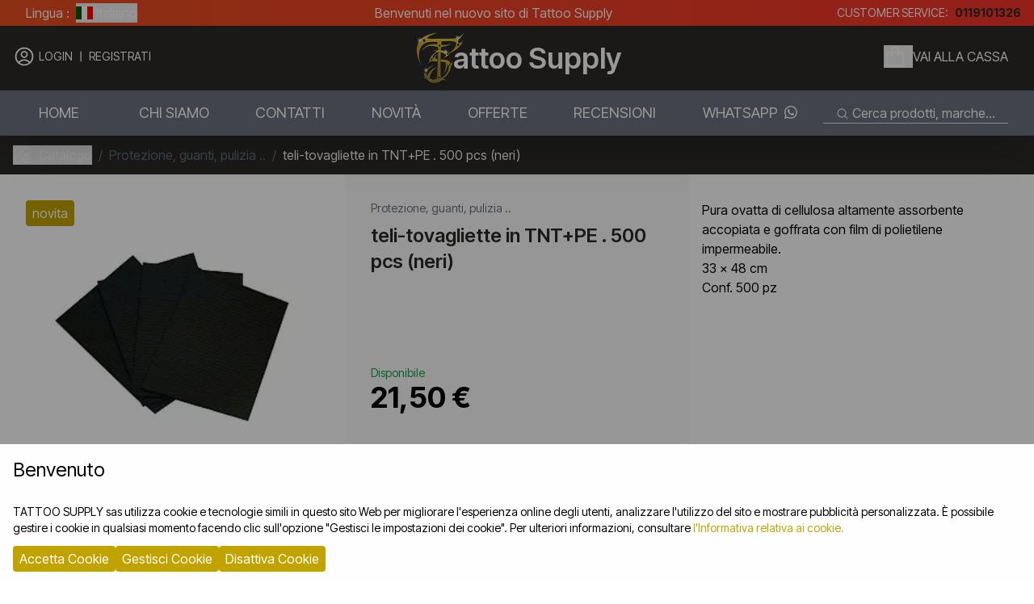

--- FILE ---
content_type: text/html; charset=UTF-8
request_url: https://www.tat-shop.com/articoli.php?id=1533
body_size: 12354
content:
<!doctype html>
<html lang="it-IT">
  <head>
    <meta charset="utf-8">
  <title>teli-tovagliette in TNT+PE . 500 pcs (neri)</title>
  <meta name="google-site-verification" content="rdGw2tJFSjxqsXVVIIs-LBKLoK0YRiknF23qreEW2b4" />
      <meta name="csrf-token" content="c0fa7e46d13f9750bffde1d84da80e92736162084e5cb98cefc469a20f0fec72">
  <meta name="description" content="teli-tovagliette in TNT+PE . 500 pcs (neri) 

Pura ovatta di cellulosa altamente assorbente  accopiata e goffrata con film  di polietilene impermeabile.33 x 48 cmConf. 500 pz

">
  <meta name="viewport" content="width=device-width, initial-scale=1.0">
  <meta property="og:title" content="teli-tovagliette in TNT+PE . 500 pcs (neri)">
  <meta property="og:url" content="https://www.tat-shop.com" />
  <meta property="og:description" content="teli-tovagliette in TNT+PE . 500 pcs (neri) 

Pura ovatta di cellulosa altamente assorbente  accopiata e goffrata con film  di polietilene impermeabile.33 x 48 cmConf. 500 pz

"> 
  <meta property="og:image" content="https://www.tat-shop.com/admin/uploads/prodotti/teli_103834.webp">
  <link rel="apple-touch-icon" sizes="180x180" href="https://www.tat-shop.com/img/favicon/apple-touch-icon.png">
  <link rel="icon" type="image/png" sizes="32x32" href="https://www.tat-shop.com/img/favicon/favicon-32x32.png">
  <link rel="icon" type="image/png" sizes="16x16" href="https://www.tat-shop.com/img/favicon/favicon-16x16.png">
  <link rel="manifest" href="https://www.tat-shop.com/img/favicon/site.webmanifest">
  <link rel="mask-icon" href="https://www.tat-shop.com/img/favicon/safari-pinned-tab.svg" color="#5bbad5">
  <meta name="msapplication-TileColor" content="#da532c">
  <meta name="theme-color" content="#2b2a28">
  <link rel="shortcut icon" type="image/x-icon" href="https://www.tat-shop.com/img/favicon/favicon.ico">
  
  <link rel="preconnect" href="https://fonts.googleapis.com">
  <link rel="preconnect" href="https://fonts.gstatic.com" crossorigin>
  <link href="https://fonts.googleapis.com/css2?family=Inter+Tight:ital,wght@0,100..900;1,100..900&display=swap" rel="stylesheet">
  <link rel="preload" href="https://www.tat-shop.com/css/font/BebasNeue-Regular.woff2" as="font" type="font/woff2" crossorigin>

    <link href="https://www.tat-shop.com/css/output.css?v=1739207145" rel="stylesheet">
  <!--<link rel="stylesheet" href="https://www.tat-shop.com/css/toastify.min.css">
  <link rel="stylesheet" href="https://www.tat-shop.com/css/gdpr.min.css">-->
  <script src="https://www.tat-shop.com/js/htmx2.min.js" ></script>
  <script src="https://www.tat-shop.com/js/head-support.min.js" defer></script>
  <script src="https://www.tat-shop.com/js/app.js?v=1724097416"></script>
<script src="https://www.tat-shop.com/js/swiffy-slider.min.js" data-noinit defer></script>
<link href="https://www.tat-shop.com/css/swiffy-slider.min.css" rel="stylesheet" >
  <!--<script src="https://www.tat-shop.com/js/toastify-js.js"></script>-->
  <script>
    function setCookie(cname,cvalue,exdays) {
      var d = new Date();
      d.setTime(d.getTime() + (exdays*24*60*60*1000));
      var expires = "expires=" + d.toGMTString();
      document.cookie = cname + "=" + cvalue + ";" + expires + ";";
    }

    function getCookie(cname) {
      var name = cname + "=";
      var ca = document.cookie.split(';');
      for(var i = 0; i < ca.length; i++) {
        var c = ca[i];
        while (c.charAt(0) == ' ') {
          c = c.substring(1);
        }
        if (c.indexOf(name) == 0) {
          return c.substring(name.length, c.length);
        }
      }
      return "";
    }
  
    var gdpr_global = 0;
    var gdpr_technical = 0;
    var gdpr_profiling = 0;
    
    if (getCookie('gdpr')) {
      var gdpr_val = JSON.parse(getCookie('gdpr'));
      
      gdpr_global = gdpr_val[0];
      gdpr_technical = gdpr_val[1];
      gdpr_profiling = gdpr_val[2];
    } else {
      var gdpr_val = JSON.stringify([1, gdpr_technical, gdpr_profiling]);
      setCookie('gdpr', gdpr_val, 100);
    }
  </script>
    
  
  <script>
    window.dataLayer = window.dataLayer || [];
    function gtag(){dataLayer.push(arguments);}
    gtag("consent", "default", {
      ad_storage: "denied",
      analytics_storage: "denied",
      wait_for_update: 500
    });
  </script>
  <!-- Global site tag (gtag.js) - Google Analytics -->
  <script async src="https://www.googletagmanager.com/gtag/js?id=AW-1071490049"></script>
  <!-- Google Tag Manager -->
  <script>(function(w,d,s,l,i){w[l]=w[l]||[];w[l].push({'gtm.start':
  new Date().getTime(),event:'gtm.js'});var f=d.getElementsByTagName(s)[0],
  j=d.createElement(s),dl=l!='dataLayer'?'&l='+l:'';j.async=true;j.src=
  'https://www.googletagmanager.com/gtm.js?id='+i+dl;f.parentNode.insertBefore(j,f);
  })(window,document,'script','dataLayer','GTM-M48PWD3Q');</script>
  <!-- End Google Tag Manager -->
  <script>
    window.dataLayer = window.dataLayer || [];
    function gtag(){dataLayer.push(arguments);}
    gtag('js', new Date());
    //gtag('config', 'UA-81820017-1');
    gtag('config', 'AW-1071490049');
    gtag('config', 'G-PVVW99J6BK');
  </script>

    <link rel="canonical" href="https://www.tat-shop.com/teli-tovagliette-in-tnt-pe-500-pcs-neri-/id/1533" />  
  </head>
  <body class="text-base font-inter"  hx-indicator="#loader">
      <div id="loader">
    <svg version="1.1" id="L3" xmlns="http://www.w3.org/2000/svg" xmlns:xlink="http://www.w3.org/1999/xlink" x="0px" y="0px"
      viewBox="0 0 100 100" enable-background="new 0 0 0 0" xml:space="preserve">
    <circle fill="none" stroke="#fff" stroke-width="4" cx="50" cy="50" r="44" style="opacity:0.5;"/>
      <circle fill="#fff" stroke="#000000" stroke-width="3" cx="8" cy="54" r="6" >
        <animateTransform
          attributeName="transform"
          dur="2s"
          type="rotate"
          from="0 50 48"
          to="360 50 52"
          repeatCount="indefinite" />
        
      </circle>
    </svg>
  </div>
  
  <div id="search-popup" class="">
    <div id="search_close" class="absolute top-2 right-2 p-4 cursor-pointer">
      <svg xmlns="http://www.w3.org/2000/svg" class='size-4 text-white'" fill="currentColor" viewBox="0 0 16 16"><path d="M2.146 2.854a.5.5 0 1 1 .708-.708L8 7.293l5.146-5.147a.5.5 0 0 1 .708.708L8.707 8l5.147 5.146a.5.5 0 0 1-.708.708L8 8.707l-5.146 5.147a.5.5 0 0 1-.708-.708L7.293 8z"></path></svg>    </div>
    <div>
      <form action="https://www.tat-shop.com/search.php" class="search-form flex justify-center mt-16 md:mt-8 px-4" hx-boost="false">
        <input type="text" placeholder="Cerca un prodotto..." name="str" id="str" class="bg-gray-50 border border-gray-300 text-gray-900 text-sm focus:ring-blue-500 focus:border-blue-500 block w-full p-2.5 max-w-md" data-lang="ita">
      </form>
      <div class="w-full max-w-sm lg:max-w-2xl mx-auto pt-4 px-4 md:px-0">
        <div class="flex flex-col text-white" id="searchResult"></div>
      </div>
    </div>
  </div>      <div class="w-full bg-gradient-to-r from-color1 via-color2 to-color3 text-white animated-background">
    <div class="max-w-screen-2xl flex items-center px-4 mx-auto h-8 ">
      <div class="hidden md:flex px-4">
        Lingua : 
         <div class="relative inline-block">
            <button onclick="chooseLang()" class="dropbtn ml-2">
              <span class="flag-icon" style="
  background-image: url(https://www.tat-shop.com/img/flags/4x3/it.svg);
  background-size: contain;
  background-position: 50%;
  background-repeat: no-repeat;
  position: relative;
  display: inline-block;
  width: 1.33333333em;
  line-height: 1em;
"></span>
 Italiano</span>            </button>
            <div id="langDropdown" class="dropdown-content ">
              <a href="https://www.tat-shop.com/en/" title="English (Inglese)">
                <span class="flag-icon" style="
  background-image: url(https://www.tat-shop.com/img/flags/4x3/gb.svg);
  background-size: contain;
  background-position: 50%;
  background-repeat: no-repeat;
  position: relative;
  display: inline-block;
  width: 1.33333333em;
  line-height: 1em;
">
</span>
 English              </a>
              <a href="https://www.tat-shop.com/" title="Italiano">
                <span class="flag-icon" style="
  background-image: url(https://www.tat-shop.com/img/flags/4x3/it.svg);
  background-size: contain;
  background-position: 50%;
  background-repeat: no-repeat;
  position: relative;
  display: inline-block;
  width: 1.33333333em;
  line-height: 1em;
"></span>
 Italiano</span>              </a>
            </div>
          </div> 
      </div>
      <div class="flex grow justify-center ani-hide ani-fade ani-repeat" style="transition-delay: 200ms">
        Benvenuti nel nuovo sito di Tattoo Supply      </div>
      
      <div class="uppercase text-sm hidden md:flex">
        customer service: 
        <a href="tel:0119101326" class="text-scuro font-bold pl-2">0119101326</a>
      </div>
      <script>
      function chooseLang() {
        document.getElementById("langDropdown").classList.toggle("lang_show");
      }

      // Close the dropdown menu if the user clicks outside of it
      window.onclick = function(event) {
        if (!event.target.matches('.dropbtn')) {
          var dropdowns = document.getElementsByClassName("dropdown-content");
          var i;
          for (i = 0; i < dropdowns.length; i++) {
            var openDropdown = dropdowns[i];
            if (openDropdown.classList.contains('lang_show')) {
              openDropdown.classList.remove('lang_show');
            }
          }
        }
      } 
      </script>
    </div>
  </div>    
 <div class="w-full bg-scuro text-white ">
    <div class="max-w-screen-2xl flex justify-between items-center px-4 mx-auto py-2">
    
      <div class="flex md:hidden">
                
        <button id="menu_open" title="Open Menu"><svg xmlns="http://www.w3.org/2000/svg" fill="none" viewBox="0 0 24 24" stroke-width="1.5" stroke="currentColor" class='w-7 h-7 mr-4'><path stroke-linecap="round" stroke-linejoin="round" d="M3.75 6.75h16.5M3.75 12h16.5m-16.5 5.25h16.5" /></svg></button>
        
        <a href="https://www.tat-shop.com/no_login.php">
          <svg xmlns="http://www.w3.org/2000/svg" fill="none" viewBox="0 0 24 24" stroke-width="1.5" stroke="currentColor" class='w-7 h-7'><path stroke-linecap="round" stroke-linejoin="round" d="M17.982 18.725A7.488 7.488 0 0 0 12 15.75a7.488 7.488 0 0 0-5.982 2.975m11.963 0a9 9 0 1 0-11.963 0m11.963 0A8.966 8.966 0 0 1 12 21a8.966 8.966 0 0 1-5.982-2.275M15 9.75a3 3 0 1 1-6 0 3 3 0 0 1 6 0Z" /></svg>        </a>
        
        
      </div>
    
      <div class="uppercase items-center pb-1 hidden md:flex text-sm">
                
        
              <svg xmlns="http://www.w3.org/2000/svg" fill="none" viewBox="0 0 24 24" stroke-width="1.5" stroke="currentColor" class='w-7 h-7 mr-1'><path stroke-linecap="round" stroke-linejoin="round" d="M17.982 18.725A7.488 7.488 0 0 0 12 15.75a7.488 7.488 0 0 0-5.982 2.975m11.963 0a9 9 0 1 0-11.963 0m11.963 0A8.966 8.966 0 0 1 12 21a8.966 8.966 0 0 1-5.982-2.275M15 9.75a3 3 0 1 1-6 0 3 3 0 0 1 6 0Z" /></svg>        <a href="https://www.tat-shop.com/no_login.php" class="border-b border-scuro hover:border-color2 transition-colors " title="Login">
          <span>Login</span>
        </a>
        <svg xmlns="http://www.w3.org/2000/svg" fill="none" viewBox="0 0 24 24" stroke-width="1.5" stroke="currentColor" class='w-5 h-5 rotate-90'><path stroke-linecap="round" stroke-linejoin="round" d="M5 12h14" /></svg>        <a href="https://www.tat-shop.com/sign_in.php" class="border-b border-scuro hover:border-color2 transition-colors " title="Registrati" hx-boost="false">
          <span >Registrati</span>
        </a>
              
      </div>


      <div class="flex grow items-center justify-center">
        <a href="https://www.tat-shop.com/" title="Tattoo Supply" class="flex items-center">
          <img src="https://www.tat-shop.com/img/logo.webp" alt="Tattoo Supply" class="size-16 flex " width="64" height="64">
          <div class="hidden md:block text-4xl font-semibold -ml-4"><span class="hidden">T</span>attoo Supply</div>
        </a>
      </div>
      
      <div class="uppercase flex items-center pb-1">
      
        <div class="md:hidden">
          <button id="search_icon" title="Cerca nel Sito"><svg xmlns="http://www.w3.org/2000/svg" viewBox="0 0 24 24" fill="currentColor" class='w-7 h-7 mt-2 mr-4'><path fill-rule="evenodd" d="M10.5 3.75a6.75 6.75 0 1 0 0 13.5 6.75 6.75 0 0 0 0-13.5ZM2.25 10.5a8.25 8.25 0 1 1 14.59 5.28l4.69 4.69a.75.75 0 1 1-1.06 1.06l-4.69-4.69A8.25 8.25 0 0 1 2.25 10.5Z" clip-rule="evenodd" /></svg></button>
        </div>
        
        <div class="relative flex items-center">
          <button id="cart_open" title="Carrello"><svg xmlns="http://www.w3.org/2000/svg" fill="none" viewBox="0 0 24 24" stroke-width="1.5" stroke="currentColor" class='w-7 h-7 md:mr-2'><path stroke-linecap="round" stroke-linejoin="round" d="M15.75 10.5V6a3.75 3.75 0 1 0-7.5 0v4.5m11.356-1.993 1.263 12c.07.665-.45 1.243-1.119 1.243H4.25a1.125 1.125 0 0 1-1.12-1.243l1.264-12A1.125 1.125 0 0 1 5.513 7.5h12.974c.576 0 1.059.435 1.119 1.007ZM8.625 10.5a.375.375 0 1 1-.75 0 .375.375 0 0 1 .75 0Zm7.5 0a.375.375 0 1 1-.75 0 .375.375 0 0 1 .75 0Z" /></svg></button>
          <a href="https://www.tat-shop.com/cart.php" hx-boost="false"><span class="hidden md:flex border-b border-scuro hover:border-color2 transition-colors md:mr-4">Vai alla cassa</span></a>
          <div id="cartArea">
                      </div>
        </div>
        

      </div>

    </div>
  </div>      <div class="w-full h-14 bg-scuro lg:bg-gray-500 text-white px-4 hidden md:block shadow-2xl relative z-30">
    <div class="max-w-screen-2xl flex items-center px-4 mx-auto h-14 justify-center ">

    
      <ul class="flex grow uppercase hidden lg:flex justify-between ">
        <li class="text-lg px-4 group relative lg:hidden xl:flex">
          <a href="https://www.tat-shop.com/" class="">Home</a>
          <span class="absolute -bottom-1 left-0 w-0 transition-all h-0.5 bg-color2 group-hover:w-full"></span>
        </li>
        <li class="text-lg group relative">
          <a href="https://www.tat-shop.com/about.php" class="" title="Chi Siamo">
            Chi Siamo          </a>
          <span class="absolute -bottom-1 left-0 w-0 transition-all h-0.5 bg-color2 group-hover:w-full"></span>
        </li>
        <li class="text-lg group relative">
          <a href="https://www.tat-shop.com/contact.php" class="" title="Contatti">
            Contatti          </a>
          <span class="absolute -bottom-1 left-0 w-0 transition-all h-0.5 bg-color2 group-hover:w-full"></span>
        </li>
        <li class="text-lg group relative">
          <a href="https://www.tat-shop.com/news.php" class="" title="Novità">
            Novità          </a>
          <span class="absolute -bottom-1 left-0 w-0 transition-all h-0.5 bg-color2 group-hover:w-full"></span>
        </li>
        <li class="text-lg group relative">
          <a href="https://www.tat-shop.com/offerte-forniture-tatuaggi.php" class="" title="Offerte">
            Offerte          </a>
          <span class="absolute -bottom-1 left-0 w-0 transition-all h-0.5 bg-color2 group-hover:w-full"></span>
        </li>
        <li class="text-lg group relative">
          <a href="https://www.tat-shop.com/recensioni.php" class="" title="Recensioni">
            Recensioni          </a>
          <span class="absolute -bottom-1 left-0 w-0 transition-all h-0.5 bg-color2 group-hover:w-full"></span>
        </li>
        <li class="text-lg group relative">
          <a href="https://wa.me/+393292255983?text=Salve,%20avrei%20una%20richiesta" title="Scrivici con Whatsapp" target="_blank" class="transition-colors">
            Whatsapp <svg xmlns="http://www.w3.org/2000/svg" width="16" height="16" fill="currentColor" class='size-4 inline-block ml-1 -mt-1' viewBox="0 0 16 16"><path d="M13.601 2.326A7.85 7.85 0 0 0 7.994 0C3.627 0 .068 3.558.064 7.926c0 1.399.366 2.76 1.057 3.965L0 16l4.204-1.102a7.9 7.9 0 0 0 3.79.965h.004c4.368 0 7.926-3.558 7.93-7.93A7.9 7.9 0 0 0 13.6 2.326zM7.994 14.521a6.6 6.6 0 0 1-3.356-.92l-.24-.144-2.494.654.666-2.433-.156-.251a6.56 6.56 0 0 1-1.007-3.505c0-3.626 2.957-6.584 6.591-6.584a6.56 6.56 0 0 1 4.66 1.931 6.56 6.56 0 0 1 1.928 4.66c-.004 3.639-2.961 6.592-6.592 6.592m3.615-4.934c-.197-.099-1.17-.578-1.353-.646-.182-.065-.315-.099-.445.099-.133.197-.513.646-.627.775-.114.133-.232.148-.43.05-.197-.1-.836-.308-1.592-.985-.59-.525-.985-1.175-1.103-1.372-.114-.198-.011-.304.088-.403.087-.088.197-.232.296-.346.1-.114.133-.198.198-.33.065-.134.034-.248-.015-.347-.05-.099-.445-1.076-.612-1.47-.16-.389-.323-.335-.445-.34-.114-.007-.247-.007-.38-.007a.73.73 0 0 0-.529.247c-.182.198-.691.677-.691 1.654s.71 1.916.81 2.049c.098.133 1.394 2.132 3.383 2.992.47.205.84.326 1.129.418.475.152.904.129 1.246.08.38-.058 1.171-.48 1.338-.943.164-.464.164-.86.114-.943-.049-.084-.182-.133-.38-.232"/></svg>          </a>
          <span class="absolute -bottom-1 left-0 w-0 transition-all h-0.5 bg-color2 group-hover:w-full"></span>
        </li>
      </ul>
      
      <div class="hidden md:flex max-w-60 mr-0 lg:ml-8 px-4 border-b">
        <div id="search_bar"><svg xmlns="http://www.w3.org/2000/svg" viewBox="0 0 24 24" fill="currentColor" class='size-4 inline-block'><path fill-rule="evenodd" d="M10.5 3.75a6.75 6.75 0 1 0 0 13.5 6.75 6.75 0 0 0 0-13.5ZM2.25 10.5a8.25 8.25 0 1 1 14.59 5.28l4.69 4.69a.75.75 0 1 1-1.06 1.06l-4.69-4.69A8.25 8.25 0 0 1 2.25 10.5Z" clip-rule="evenodd" /></svg> Cerca prodotti, marche...</div>
      </div>
    </div>
  </div>

    <div class="w-full bg-scuro">
      <div class="max-w-screen-2xl px-4 mx-auto h-12 text-gray-500 flex items-center">
        <div class="flex flex-row overflow-x-auto py-2">
        <button class="flex items-center text-white hover:text-color2" id="cat_open">
          <svg xmlns="http://www.w3.org/2000/svg" xml:space="preserve" baseProfile="tiny" version="1.2" viewBox="0 0 24 24" class='w-6 h-6 mr-2'><path fill="none" stroke="currentColor" stroke-miterlimit="10" d="M8.8 21.1h-4c-1.1 0-2-.9-2-2V15c0-1.1.9-2 2-2h4c1.1 0 2 .9 2 2v4.1c0 1.1-.9 2-2 2zm10 0h-4c-1.1 0-2-.9-2-2V15c0-1.1.9-2 2-2h4c1.1 0 2 .9 2 2v4.1c0 1.1-.9 2-2 2zm0-10h-4c-1.1 0-2-.9-2-2V5c0-1.1.9-2 2-2h4c1.1 0 2 .9 2 2v4.1c0 1.1-.9 2-2 2zm-10 0h-4c-1.1 0-2-.9-2-2V5c0-1.1.9-2 2-2h4c1.1 0 2 .9 2 2v4.1c0 1.1-.9 2-2 2z"/><line x1="14.3" x2="19.2" y1="17" y2="17" fill="none" stroke="currentColor" stroke-miterlimit="10"/><line x1="16.8" x2="16.8" y1="19.4" y2="14.6" fill="none" stroke="currentColor" stroke-miterlimit="10"/></svg> 
          <span>Catalogo</span>
        </button>
        <span class="mx-2">/</span>
        
        <a href="https://www.tat-shop.com/protezione-guanti-pulizia-/23" title="Protezione, guanti, pulizia .." class="flex items-center hover:text-white" hx-boost="true"><span class="whitespace-nowrap">Protezione, guanti, pulizia ..</span><span class="mx-2" >/</span></a>        <span class="text-white whitespace-nowrap">teli-tovagliette in TNT+PE . 500 pcs (neri)</span>
        </div>
      </div>
    </div>
    
    <div class="w-full">
      <form method="post" id="myForm1533" class="form-item">
      <div class="grid grid-cols-1 sm:grid-cols-2 lg:grid-cols-3 max-w-screen-2xl mx-auto overflow-hidden">
        <h2 class="block sm:hidden text-scuro text-2xl font-semibold px-8 pt-8">teli-tovagliette in TNT+PE . 500 pcs (neri)</h2>
        <div class="sm:h-[440px] w-full bg-white flex justify-center py-8 px-4 relative">
          <a href="https://www.tat-shop.com/admin/uploads/prodotti/teli_103834.webp" class="lightbox" hx-boost="false" data-fslightbox="gallery">
            <img class="object-cover h-[350px] rounded" src="https://www.tat-shop.com/admin/uploads/prodotti/teli_103834.webp" alt="teli-tovagliette in TNT+PE . 500 pcs (neri)" />
          </a>
          <div class="absolute py-1 px-2 bg-color1 text-white rounded left-8">novita</div>
        </div>
        
                
        
        <div class="h-36 sm:h-[440px] w-full bg-white sm:bg-[#f9f9f9] py-0 sm:py-8 relative ">
          <div class="px-8 flex flex-col h-full">
          <div class="hidden sm:block text-sm text-gray-500 ">
            <a href="https://www.tat-shop.com/protezione-guanti-pulizia-/23">Protezione, guanti, pulizia ..</a>
          </div>
          <h2 class="hidden sm:block text-scuro text-2xl font-semibold mt-2 mb-12">teli-tovagliette in TNT+PE . 500 pcs (neri)</h2>

          <!--<span class="hidden lg:inline bg-color1 text-sm text-white rounded-xl py-1 px-4">novità</span>-->
          
          
          
          <div class="mt-0 lg:mt-16">
                                  <div class="text-sm text-green-600">
              Disponibile            </div>
                                </div>
      
                       
                
          

          <div class="flex items-center ">
            <div class="text-4xl font-bold ">21,50 €</div>          </div>
          
          
                    
          </div>
          
          
          <div class="w-full flex items-center absolute bottom-0 ">
            <div class="dec size-14 xl:size-16 bg-gray-300 flex items-center justify-center font-bold text-3xl cursor-pointer select-none">-</div>
 
            <input inputmode="numeric" class="cart-plus-minus size-14 xl:size-16 flex items-center justify-center font-bold text-3xl text-color2 text-center" type="text" name="qta_1" id="qta_1" value="1">
            <input type="hidden" name="maxqta_1" id="maxqta_1" value="-176" />
            <input type="hidden" name="action" value="cart" />
            <input type="hidden" name="xValue" value="1" />
            <input type="hidden" name="id_1" value="1533" />
            <div class="inc size-14 xl:size-16 bg-gray-300 flex items-center justify-center font-bold text-3xl cursor-pointer select-none">+</div>
            
            
            <div class="single-product-add-cart h-14 xl:h-16 grow flex  text-white font-semibold text-lg xl:text-xl">
              <a href="#" title="Aggiungi al Carrello" data-title="teli-tovagliette in TNT+PE . 500 pcs (neri)" data-prod="1533" class="add-to-cart add-cart-text bg-scuro hover:bg-color2 w-full h-full flex items-center justify-center">Aggiungi al Carrello</a>
            </div>
          </div>
          
        
        </div>
        
        <div class="lg:h-[440px] w-full bg-white pt-8 pb-2 px-4 sm:col-span-2 lg:col-span-1 flex  flex-col justify-between">
          <div class="text-base lg:h-72 lg:overflow-y-scroll lg:overflow-x-hidden desc-wrapper">
            
              <p>

</p><p>Pura ovatta di cellulosa altamente assorbente  accopiata e goffrata con film  di polietilene impermeabile.</p><p>33 x 48 cm</p><p>Conf. 500 pz</p>

<br><p></p>
          </div>
          
                  </div>
      </div>
      </form>
    </div>
    
         
    <div class="w-full bg-[#ccc4bc] text-gray-500 font-semibold text-xl">
    
      <div class="grid grid-cols-1 lg:grid-cols-3 text-center max-w-screen-2xl mx-auto py-8">
        <div class=" w-full content-center ">
          Spedizioni tramite corriere e<br> in <span class="text-scuro">Pronta consegna.</span>
        </div>
        <div class="h-36 w-full content-center place-content-center relative">
          Acquista ora, paga in <span class="text-scuro">3 rate</span><br> da <span class="text-scuro">7,17 €</span> con Paypal. *<br>
          <div class="absolute bottom-4 text-xs w-full">
            <span class="mx-auto">* Ora utilizzabile anche con carte prepagate.</span>
          </div>
        </div>
        <div class="h-36 w-full content-center place-content-center">
          Assistenza pre e post vendita.<br><span class="text-scuro">Contattaci adesso.</span>
        </div>
      </div>
    </div>
    
    <div class="w-full bg-gray-200 text-scuro">
      <div class="max-w-screen-2xl lg:min-h-80 px-4 py-8 mx-auto min-h-48 overflow-hidden">
        <p class="text-xl lg:text-3xl font-semibold text-scuro ani-hide ani-translatey ani-repeat mb-8">Prodotti correlati</p>

        <div hx-get="https://www.tat-shop.com/functions/block_also.php?l=ita&cat=23&riv=" hx-trigger="intersect once" hx-swap="outerHTML" hx-indicator="#spinner_also">
          <img id="spinner_also" class="mx-auto w-[100px]" alt="Caricamento Prodotti..." class="htmx-indicator" width="100" height="100px" src="https://www.tat-shop.com/img/bars.svg"/>
        </div>

      </div>
    </div>
    
        
    <div class="w-full bg-gray-400 text-white">
      <div class="max-w-screen-2xl lg:min-h-80 px-4 py-8 mx-auto min-h-48 overflow-hidden">
      
      <div hx-get="https://www.tat-shop.com/functions/block_main_category.php?l=ita" hx-trigger="intersect once" hx-swap="outerHTML" hx-indicator="#spinner_maincat">
        <img id="spinner_maincat" class="mx-auto w-[100px]" alt="Caricamento Categorie..." class="htmx-indicator" width="100" height="100px" src="https://www.tat-shop.com/img/bars.svg"/>
      </div>
      
      </div>
    </div>
    
<!--

    <div class="w-full bg-gray-200 text-scuro ">
      <div class="max-w-screen-2xl lg:min-h-80 px-4 py-8 mx-auto min-h-48 overflow-hidden">

        <div hx-get="https://www.tat-shop.com/functions/block_category.php?l=ita&riv=" hx-trigger="intersect once" hx-swap="outerHTML" hx-indicator="#spinner_category">
          <img id="spinner_category" class="mx-auto w-[100px]" alt="Caricamento Categorie..." class="htmx-indicator" width="100"  height="100px" src="https://www.tat-shop.com/img/bars.svg"/>
        </div>
      </div>
    </div>
    
    -->

  
    <footer class="w-full place-self-end">
  <div class="w-full bg-scuro text-white">
    <div class="max-w-screen-2xl px-4 py-8 mx-auto">
      
      
      <div class="grid grid-cols-2 md:grid-cols-2 lg:grid-cols-4 gap-12">
      
        <div class="order-1 lg:order-none">
          <div class="uppercase border-b border-gray-700 py-1 mb-2 font-syne">
            Contattaci          </div>
          <ul class="flex items-center justify-between px-4">
            
            <li>
              <a class="hover:text-color2" href="https://www.facebook.com/tattoosupplysas" title="Facebook Tattoo Supply"> <svg xmlns="http://www.w3.org/2000/svg" width="16" height="16" fill="currentColor" viewBox="0 0 16 16" class='size-6'><path d="M16 8.049c0-4.446-3.582-8.05-8-8.05C3.58 0-.002 3.603-.002 8.05c0 4.017 2.926 7.347 6.75 7.951v-5.625h-2.03V8.05H6.75V6.275c0-2.017 1.195-3.131 3.022-3.131.876 0 1.791.157 1.791.157v1.98h-1.009c-.993 0-1.303.621-1.303 1.258v1.51h2.218l-.354 2.326H9.25V16c3.824-.604 6.75-3.934 6.75-7.951"/></svg></a>
            </li>
            <li>
              <a class="hover:text-color2" href="mailto:info@tat-shop.com" title="Contattaci"><svg xmlns="http://www.w3.org/2000/svg" viewBox="0 0 24 24" fill="currentColor" class='size-6' ><path d="M1.5 8.67v8.58a3 3 0 0 0 3 3h15a3 3 0 0 0 3-3V8.67l-8.928 5.493a3 3 0 0 1-3.144 0L1.5 8.67Z" /><path d="M22.5 6.908V6.75a3 3 0 0 0-3-3h-15a3 3 0 0 0-3 3v.158l9.714 5.978a1.5 1.5 0 0 0 1.572 0L22.5 6.908Z" /></svg></a>
            </li>
            <li>
              <a class="hover:text-color2" href="tel:0119101326" title="Contattaci"><svg xmlns="http://www.w3.org/2000/svg" fill="none" viewBox="0 0 24 24" stroke-width="1.5" stroke="currentColor" class='size-6'><path stroke-linecap="round" stroke-linejoin="round" d="M2.25 6.75c0 8.284 6.716 15 15 15h2.25a2.25 2.25 0 0 0 2.25-2.25v-1.372c0-.516-.351-.966-.852-1.091l-4.423-1.106c-.44-.11-.902.055-1.173.417l-.97 1.293c-.282.376-.769.542-1.21.38a12.035 12.035 0 0 1-7.143-7.143c-.162-.441.004-.928.38-1.21l1.293-.97c.363-.271.527-.734.417-1.173L6.963 3.102a1.125 1.125 0 0 0-1.091-.852H4.5A2.25 2.25 0 0 0 2.25 4.5v2.25Z" /></svg></a>
            </li>
            <li>
              <a class="hover:text-color2" href="https://wa.me/+393292255983?text=Salve,%20avrei%20una%20richiesta" title="whatsapp"><svg xmlns="http://www.w3.org/2000/svg" width="16" height="16" fill="currentColor" class='size-6' viewBox="0 0 16 16"><path d="M13.601 2.326A7.85 7.85 0 0 0 7.994 0C3.627 0 .068 3.558.064 7.926c0 1.399.366 2.76 1.057 3.965L0 16l4.204-1.102a7.9 7.9 0 0 0 3.79.965h.004c4.368 0 7.926-3.558 7.93-7.93A7.9 7.9 0 0 0 13.6 2.326zM7.994 14.521a6.6 6.6 0 0 1-3.356-.92l-.24-.144-2.494.654.666-2.433-.156-.251a6.56 6.56 0 0 1-1.007-3.505c0-3.626 2.957-6.584 6.591-6.584a6.56 6.56 0 0 1 4.66 1.931 6.56 6.56 0 0 1 1.928 4.66c-.004 3.639-2.961 6.592-6.592 6.592m3.615-4.934c-.197-.099-1.17-.578-1.353-.646-.182-.065-.315-.099-.445.099-.133.197-.513.646-.627.775-.114.133-.232.148-.43.05-.197-.1-.836-.308-1.592-.985-.59-.525-.985-1.175-1.103-1.372-.114-.198-.011-.304.088-.403.087-.088.197-.232.296-.346.1-.114.133-.198.198-.33.065-.134.034-.248-.015-.347-.05-.099-.445-1.076-.612-1.47-.16-.389-.323-.335-.445-.34-.114-.007-.247-.007-.38-.007a.73.73 0 0 0-.529.247c-.182.198-.691.677-.691 1.654s.71 1.916.81 2.049c.098.133 1.394 2.132 3.383 2.992.47.205.84.326 1.129.418.475.152.904.129 1.246.08.38-.058 1.171-.48 1.338-.943.164-.464.164-.86.114-.943-.049-.084-.182-.133-.38-.232"/></svg></a>
            </li>
          </ul>

        </div>
        
        <div class="">
          <div class="uppercase border-b border-gray-700 py-1 mb-2 font-syne">
            Informazioni          </div>
          <ul class="text-gray-400">
                        <li>
              <a class="hover:text-color1 py-2 my-1" href="https://www.tat-shop.com/blog/index" title="blog">Blog</a>
            </li>
                        <li>
              <a class="hover:text-color1 py-2 my-1" href="https://www.tat-shop.com/certificati.php">Certificati</a>
            </li>
            <li>
              <a class="hover:text-color1 py-2 my-1" href="https://www.tat-shop.com/contact.php" title="Come contattarci">Contatti</a>
            </li>
            <li>
              <a class="hover:text-color1 py-2 my-1" href="https://www.tat-shop.com/recensioni.php" title="Recensioni">Recensioni</a>
            </li>
          </ul>
        </div>
        
        <div class="">
          <div class="uppercase border-b border-gray-700 py-1 mb-2 font-syne">
            Servizi          </div>
          <ul class="text-gray-400 text-base">
            <li>
              <a class="hover:text-color1 py-2 my-1" href="https://www.tat-shop.com/conditions.php" title="Condizioni di vendita">Condizioni di vendita</a>
            </li>
            <li>
              <a class="gdpr_trigger hover:text-color1 py-2 my-1" href="#" title="Cookies">Cookies</a>
            </li>
            <li>
              <a class="hover:text-color1 py-2 my-1" href="https://www.tat-shop.com/privacy.php" title="Privacy">Privacy</a>
            </li>
            <li>
            <li>
              <a class="hover:text-color1 py-2 my-1" href="https://www.tat-shop.com/resi.php" title="Resi">Resi</a>
            </li>
            
            <li>
              <a class="hover:text-color1 py-2 my-1" href="https://www.tat-shop.com/delivering.php" title="Spedizioni e restituzioni">Spedizioni</a>
            </li>
          </ul>
        </div>
        
        
        <div class="order-2 lg:order-none">
          <div class="uppercase border-b border-gray-700 py-1 mb-2 font-syne">
            Utente          </div>
        
          <ul>
                      <li>
              <a class="hover:text-color2" href="https://www.tat-shop.com/no_login.php" title="Login">Login</a>
            </li>
            <li>
              <a class="hover:text-color2" href="https://www.tat-shop.com/no_login.php" title="Registrati">Registrati</a>
            </li>
                    </ul>
        </div>
      
      </div>
    </div>
  </div>
  
  <div class="w-full bg-gradient-to-r from-color1 via-color2 to-color3 text-white animated-background">
    <div class="max-w-screen-2xl px-4 py-4 mx-auto">
      <div class="w-full text-center text-xs">
        TATTOO SUPPLY s.a.s. -
        P.zza Carletti 3c/1 
        10034 - Chivasso (TO) - Italy - 
        tel: 0119101326 - 
        P.Iva/cf: 09963530010      </div>
  
  
  
    </div>
  </div>


</footer>




   <div class="gdpr_modal">
      <div class="gdpr_modal-content">
        <p>COOKIES TECNICI - di navigazione o di funzionalità.<br>Servono a garantire la normale navigazione e fruizione del sito web (permettendo, ad esempio, di realizzare un acquisto o autenticarsi per accedere ad aree riservate);<br><br><b>Questo scopo è richiesto per il corretto funzionamento del sito Web e non può essere disattivato.</b></p>
        <div class="accordion-body">
          <div class="accordion">
            <div class="acc_container">
              <div class="acc_label">Cookie Essenziali</div>
              <div class="acc_content">
                COOKIES TECNICI - di navigazione o di funzionalità.<br>Servono a garantire la normale navigazione e fruizione del sito web (permettendo, ad esempio, di realizzare un acquisto o autenticarsi per accedere ad aree riservate);<br><br><b>Questo scopo è richiesto per il corretto funzionamento del sito Web e non può essere disattivato.</b>              </div>
            </div>
            <hr>
            <div class="acc_container">
              <div class="acc_label">Cookie Tecnici</div>
              <div class="acc_content">
                COOKIES TECNICI - analytics anonimizzati<br>Permettono di raccogliere informazioni, in forma aggregata e quindi non riconducibile al singolo, relative al numero di utenti alle pagine più visitate, ai luoghi da cui ci si collega, etc. per elaborare statistiche sul servizio e sull’utilizzo del sito. Tali cookies possono anche essere di terze parti. In questo caso però il Titolare li deve aver resi anonimi (es. mediante anonimizzazione dell’IP o mascheramento di parte di esso) e non deve consentire alla terza parte di incrociare le informazioni raccolte attraverso il sito con altre già a sua disposizione o di trasmetterli a terzi.                <br>
                <div class="text-right">
                  <label class="switch ">
                    <input type="checkbox" >
                    <span class="slider round" onclick="setGdpr_technical()"></span>
                  </label>
                </div>
              </div>
            </div>
            <hr>
            <div class="acc_container">
              <div class="acc_label">Cookie di Profilazione</div>
              <div class="acc_content">
                COOKIES DI PROFILAZIONE - di terza parte.<br>Permettono di seguire e tracciare, mediante strumenti automatizzati, il comportamento dell’utente durante la sua navigazione in internet. Hanno lo scopo di creare profili relativi all’utente e vengono utilizzati dalla terza parte al fine di inviare all’utente contenuti pubblicitari personalizzati in linea con le sue preferenze e i suoi interessi, manifestati nell’ambito della sua navigazione in rete.                <br>
                <div class="text-right">
                  <label class="switch">
                    <input type="checkbox" >
                    <span class="slider round gdpr_prof-button" onclick="setGdpr_profiling(1)"></span>
                  </label>
                </div>
              </div>
            </div>
            <hr>
          </div>
        </div>
        
        <div class="flex flex-col md:flex-row gap-1">
        <button onclick="setGdpr_global(1)" class="py-1 px-2 bg-color1 text-white rounded hover:bg-color2">Accetta Cookie</button>
        <button class="py-1 px-2 bg-color1 text-white rounded hover:bg-color2" onclick="setGdpr_settings()">Conferma</button>
        <button onclick="setGdpr_global(0)" class="py-1 px-2 bg-color1 text-white rounded hover:bg-color2">Disattiva Cookie</button>
        </div>
        
        
      </div>
    </div>
    


    <div id="gdpr_bottom" class="gdpr_bottom-modal">
      <!-- Modal content -->
      <div class="gdpr_bottom-modal-content">
        <div class="modal-header">
          <span class="gdpr_bottom-close">&times;</span>
          <h2 class="text-2xl p-4">Benvenuto</h2>
        </div>
        <div class="gdpr_bottom-modal-body">
          <p class="text-sm py-2">TATTOO SUPPLY sas utilizza cookie e tecnologie simili in questo sito Web per migliorare l'esperienza online degli utenti, analizzare l'utilizzo del sito e mostrare pubblicità personalizzata. È possibile gestire i cookie in qualsiasi momento facendo clic sull'opzione "Gestisci le impostazioni dei cookie". Per ulteriori informazioni, consultare <a href="https://www.tat-shop.com/privacy.php">l'Informativa relativa ai cookie.</a></p>
        </div>
        <div class="gdpr_bottom-modal-footer text-center flex flex-col md:flex-row gap-1">
          <button class="py-1 px-2 bg-color1 text-white rounded hover:bg-color2" onclick="setGdpr_global(1)">Accetta Cookie</button>
          <button class="py-1 px-2 bg-color1 text-white rounded hover:bg-color2" id="gdpr_settings">Gestisci Cookie</button>
          <button class="py-1 px-2 bg-color1 text-white rounded hover:bg-color2" onclick="setGdpr_global(0)">Disattiva Cookie</button>
        </div>
      </div>
    </div>

    
    <script>
      var modal = document.querySelector(".gdpr_modal");
      var trigger = document.querySelector(".gdpr_trigger");
      var closeButton = document.querySelector(".gdpr_close-button");

      function toggleModal() {
          modal.classList.toggle("gdpr_show-modal");
      }

      function windowOnClick(event) {
          if (event.target === modal) {
              toggleModal();
          }
      }

 
       trigger.addEventListener("click", toggleModal);


      var accordion = document.getElementsByClassName('acc_container');
      var accordion_label = document.getElementsByClassName('acc_label');
      

      for (i=0; i<accordion.length; i++) {
        accordion_label[i].addEventListener('click', function () {
          this.parentElement.classList.toggle('active')
        })
      }
      
      
      // Get the modal
      var modal_bottom = document.getElementById("gdpr_bottom");
      var gdpr_settings = document.getElementById("gdpr_settings");
      var span = document.getElementsByClassName("gdpr_bottom-close")[0];

      gdpr_settings.onclick = function() {
        modal_bottom.style.display = "none";
        toggleModal();
      }

      function close_gdpr() {
        modal_bottom.style.display = "none";
        modal.classList.remove("gdpr_show-modal");
      }

            window.addEventListener('load', () => {
          modal_bottom.style.display = "block";
      });
      

      
      
      function setGdpr_global(val) {
        var newValue = val;
        gdpr_val = JSON.stringify([1, newValue, newValue]);
        setCookie('gdpr', gdpr_val, 100);
        //console.log(gdpr_val);
        gdpr_global = newValue;
        close_gdpr();
      }
      
      function setGdpr_settings() {
        gdpr_val = JSON.stringify([1, gdpr_technical, gdpr_profiling]);
        setCookie('gdpr', gdpr_val, 100);
        //console.log(gdpr_val);
        close_gdpr();
      }
      
      
      function setGdpr_technical() {
        if (gdpr_technical == 0) {
          newValue = 1;
        } else {
          newValue = 0;
        }
        gdpr_val = JSON.stringify([1, newValue, gdpr_profiling]);
        setCookie('gdpr', gdpr_val, 100);
        //console.log(gdpr_val);
        gdpr_technical = newValue;
      }
      
      function setGdpr_profiling() {
        if (gdpr_profiling == 0) {
          newValue = 1;
        } else {
          newValue = 0;
        }
        gdpr_val = JSON.stringify([1, gdpr_technical, newValue]);
        setCookie('gdpr', gdpr_val, 100);
        //console.log(gdpr_val);
        gdpr_profiling = newValue;
      }
      
      //console.log(gdpr_global, gdpr_technical, gdpr_profiling);

    </script>
    
   <script>
    (function(i,s,o,g,r,a,m){i['GoogleAnalyticsObject']=r;i[r]=i[r]||function(){
    (i[r].q=i[r].q||[]).push(arguments)},i[r].l=1*new Date();a=s.createElement(o),
    m=s.getElementsByTagName(o)[0];a.async=1;a.src=g;m.parentNode.insertBefore(a,m)
    })(window,document,'script','https://www.google-analytics.com/analytics.js','ga');
      ga('create', 'UA-81820017-1',  {
      'storage' : 'none',
      'storeGac' : false
    });
      ga('send', 'pageview');
  </script>
  
    <div id="backdrop" class="fixed inset-0 z-10 bg-gray-500 opacity-80"></div>
  <div id="aside_cat" class="bg-gray-400 text-white fixed top-0 -right-4 w-full sm:w-[360px] h-full overflow-y-scroll z-50 pt-16 pb-4 pl-6 pr-8 grid">
    
    <button id="cat_close" aria-label="Close" class="absolute top-4 left-4 text-scuro p-2">
      <svg xmlns="http://www.w3.org/2000/svg" class='size-4'" fill="currentColor" viewBox="0 0 16 16"><path d="M2.146 2.854a.5.5 0 1 1 .708-.708L8 7.293l5.146-5.147a.5.5 0 0 1 .708.708L8.707 8l5.147 5.146a.5.5 0 0 1-.708.708L8 8.707l-5.146 5.147a.5.5 0 0 1-.708-.708L7.293 8z"></path></svg>    </button>
    <div class="absolute top-3 right-8 text-scuro text-2xl font-syne">
      Categorie    </div>

    <div class="border-t pt-4">
      <div hx-get="https://www.tat-shop.com/functions/category_tree.php?l=ita&lv1=23&lv2=" hx-trigger="intersect once" hx-indicator="#spinner1">
        
      
        <img id="spinner1" class="mx-auto w-[100px]" alt="Caricamento Categorie..." class="htmx-indicator" width="100" height="100px" src="https://www.tat-shop.com/img/bars.svg"/>
      </div>
    </div>
    
    <div class="place-self-end border-t border-white w-full pt-2 flex justify-between" hx-boost="false">
      <a href="https://www.tat-shop.com/" title="Home">Home</a>
      <a href="https://www.tat-shop.com/news.php" title="Novità">Novità</a>
      <a href="https://www.tat-shop.com/offerte-forniture-tatuaggi.php" title="Offerte">Offerte</a>
    </div>
  </div>
  
  <div id="aside_cart" class="fixed top-0 -right-4 bg-white w-full sm:w-[360px] h-full overflow-y-scroll z-50 pt-16 pb-4 pl-6 pr-8" hx-boost="false">
    <button id="cart_close" aria-label="Close" class="absolute top-4 left-4 text-scuro p-2">
      <svg xmlns="http://www.w3.org/2000/svg" class='size-4'" fill="currentColor" viewBox="0 0 16 16"><path d="M2.146 2.854a.5.5 0 1 1 .708-.708L8 7.293l5.146-5.147a.5.5 0 0 1 .708.708L8.707 8l5.147 5.146a.5.5 0 0 1-.708.708L8 8.707l-5.146 5.147a.5.5 0 0 1-.708-.708L7.293 8z"></path></svg>    </button>
    
    <div class="absolute top-3 right-8 text-scuro text-2xl font-syne">
      <a href="https://www.tat-shop.com/cart.php">Carrello</a>
    </div>
    
    <a href="https://www.tat-shop.com/cart.php" class="block text-base text-right text-color2">Modifica Carrello -></a>
    
    <div hx-get="https://www.tat-shop.com/functions/block_cart.php?l=ita" hx-trigger="intersect" hx-indicator="#spinner_cart" hx-swap="outerHTML">
      <img id="spinner_cart" class="mx-auto w-[100px]" alt="Caricamento Carrello..." class="htmx-indicator" width="100" height="100px" src="https://www.tat-shop.com/img/bars.svg"/>
    </div>
    


  </div>
  
  <div id="aside" class="fixed top-0 -right-4 bg-scuro text-white w-full sm:w-[360px] h-full overflow-y-scroll z-50 pt-16 pb-4 pl-6 pr-8 grid" hx-boost="false">
    <button id="menu_close" aria-label="Close" class="absolute top-4 left-4 text-scuro p-2">
      <svg xmlns="http://www.w3.org/2000/svg" class='size-4 text-white'" fill="currentColor" viewBox="0 0 16 16"><path d="M2.146 2.854a.5.5 0 1 1 .708-.708L8 7.293l5.146-5.147a.5.5 0 0 1 .708.708L8.707 8l5.147 5.146a.5.5 0 0 1-.708.708L8 8.707l-5.146 5.147a.5.5 0 0 1-.708-.708L7.293 8z"></path></svg>    </button>
    
    <div class="absolute top-4 right-8 text-2xl">
      <a href="https://www.tat-shop.com/">
        <img src="https://www.tat-shop.com/img/logo.webp" alt="Tattoo Supply" class="size-8 flex " width="64" height="64" loading="lazy">
      </a>
    </div>
    
    <div class="border-t pt-4">
      <ul class="flex grow uppercase flex flex-col justify-between text-xl">
        <li class="py-1 group relative">
          <a href="https://www.tat-shop.com/" class="">Home</a>
        </li>
        <li class="py-1 group relative">
          <a href="https://www.tat-shop.com/catalogo.php" class="" title="Catalogo">
            Catalogo          </a>
        </li>
        <li class="py-1 group relative">
          <a href="https://www.tat-shop.com/about.php" class="" title="Chi Siamo">
            Chi Siamo          </a>
        </li>
        <li class="py-1 group relative">
          <a href="https://www.tat-shop.com/contact.php" class="" title="Contatti">
            Contatti          </a>
        </li>
        <li class="py-1 group relative">
          <a href="https://www.tat-shop.com/news.php" class="" title="Novità">
            Novità          </a>
        </li>
        <li class="py-1 group relative">
          <a href="https://www.tat-shop.com/offerte-forniture-tatuaggi.php" class="" title="Offerte">
            Offerte          </a>
        </li>
        <li class="py-1 group relative">
          <a href="https://www.tat-shop.com/recensioni.php" class="" title="Recensioni">
            Recensioni          </a>
        </li>
      </ul>
      
      <ul class="mt-8 text-xl">
              <li class="py-2"><a href="https://www.tat-shop.com/no_login.php" title="Login">
          <span>Login</span>
        </a></li>
        <li class="py-2"><a href="https://www.tat-shop.com/sign_in.php"  title="Registrati">
          <span >Registrati</span>
        </a></li>
            </ul>
      
      <ul class="mt-8 text-xl">
        <li class="py-2">
          <a href="https://www.tat-shop.com/en/" title="English (Inglese)"><span class="flag-icon" style="
  background-image: url(https://www.tat-shop.com/img/flags/4x3/gb.svg);
  background-size: contain;
  background-position: 50%;
  background-repeat: no-repeat;
  position: relative;
  display: inline-block;
  width: 1.33333333em;
  line-height: 1em;
">
</span>
 English</a>
        </li>
        <li class="py-2">
          <a href="https://www.tat-shop.com/" title="Italiano" class=""><span class="flag-icon" style="
  background-image: url(https://www.tat-shop.com/img/flags/4x3/it.svg);
  background-size: contain;
  background-position: 50%;
  background-repeat: no-repeat;
  position: relative;
  display: inline-block;
  width: 1.33333333em;
  line-height: 1em;
"></span>
 Italiano</span></a>
        </li>
      </ul>
    
    </div>
    
    <div class="place-self-end border-t border-gray-400 w-full pt-2 flex justify-between" hx-boost="false">
      <a href="https://www.tat-shop.com/contact.php" title="Contatti">Contatti:</a>
      

      <a href="mailto:info@tat-shop.com" title="Contattaci"><svg xmlns="http://www.w3.org/2000/svg" viewBox="0 0 24 24" fill="currentColor" class='size-6' ><path d="M1.5 8.67v8.58a3 3 0 0 0 3 3h15a3 3 0 0 0 3-3V8.67l-8.928 5.493a3 3 0 0 1-3.144 0L1.5 8.67Z" /><path d="M22.5 6.908V6.75a3 3 0 0 0-3-3h-15a3 3 0 0 0-3 3v.158l9.714 5.978a1.5 1.5 0 0 0 1.572 0L22.5 6.908Z" /></svg></a>
      <a href="tel:0119101326" title="tel"><svg xmlns="http://www.w3.org/2000/svg" fill="none" viewBox="0 0 24 24" stroke-width="1.5" stroke="currentColor" class='size-6'><path stroke-linecap="round" stroke-linejoin="round" d="M2.25 6.75c0 8.284 6.716 15 15 15h2.25a2.25 2.25 0 0 0 2.25-2.25v-1.372c0-.516-.351-.966-.852-1.091l-4.423-1.106c-.44-.11-.902.055-1.173.417l-.97 1.293c-.282.376-.769.542-1.21.38a12.035 12.035 0 0 1-7.143-7.143c-.162-.441.004-.928.38-1.21l1.293-.97c.363-.271.527-.734.417-1.173L6.963 3.102a1.125 1.125 0 0 0-1.091-.852H4.5A2.25 2.25 0 0 0 2.25 4.5v2.25Z" /></svg></a>
      <a href="https://wa.me/+393292255983?text=Salve,%20avrei%20una%20richiesta" title="Scrivici con Whatsapp" target="_blank"><svg xmlns="http://www.w3.org/2000/svg" width="16" height="16" fill="currentColor" class='size-6' viewBox="0 0 16 16"><path d="M13.601 2.326A7.85 7.85 0 0 0 7.994 0C3.627 0 .068 3.558.064 7.926c0 1.399.366 2.76 1.057 3.965L0 16l4.204-1.102a7.9 7.9 0 0 0 3.79.965h.004c4.368 0 7.926-3.558 7.93-7.93A7.9 7.9 0 0 0 13.6 2.326zM7.994 14.521a6.6 6.6 0 0 1-3.356-.92l-.24-.144-2.494.654.666-2.433-.156-.251a6.56 6.56 0 0 1-1.007-3.505c0-3.626 2.957-6.584 6.591-6.584a6.56 6.56 0 0 1 4.66 1.931 6.56 6.56 0 0 1 1.928 4.66c-.004 3.639-2.961 6.592-6.592 6.592m3.615-4.934c-.197-.099-1.17-.578-1.353-.646-.182-.065-.315-.099-.445.099-.133.197-.513.646-.627.775-.114.133-.232.148-.43.05-.197-.1-.836-.308-1.592-.985-.59-.525-.985-1.175-1.103-1.372-.114-.198-.011-.304.088-.403.087-.088.197-.232.296-.346.1-.114.133-.198.198-.33.065-.134.034-.248-.015-.347-.05-.099-.445-1.076-.612-1.47-.16-.389-.323-.335-.445-.34-.114-.007-.247-.007-.38-.007a.73.73 0 0 0-.529.247c-.182.198-.691.677-.691 1.654s.71 1.916.81 2.049c.098.133 1.394 2.132 3.383 2.992.47.205.84.326 1.129.418.475.152.904.129 1.246.08.38-.058 1.171-.48 1.338-.943.164-.464.164-.86.114-.943-.049-.084-.182-.133-.38-.232"/></svg></a>
    </div>
    

  </div>  
  
    <script src="https://www.tat-shop.com/js/script.js?v=1726485614"></script>
    <script src="https://www.tat-shop.com/js/fslightbox.js"></script>
    <script>
        var cartQty = document.querySelector(".cart-plus-minus");
    var qtyinc = document.querySelector(".inc");
    var qtydec = document.querySelector(".dec");

    qtyinc.addEventListener('click', () => qtyChange('inc'));
    qtydec.addEventListener('click', () => qtyChange('dec'));

    function qtyChange(command) {
      var input = cartQty.value;
      if (command == 'inc') {
        qty = parseFloat(input) + 1;
      }
      if (command == 'dec') {
        if (input > 0) {
          qty = parseFloat(input) - 1;
        } else {
          qty = 0;
        }
      }
        cartQty.value = qty;
    }
    
    
    var cartArea = document.getElementById("cartArea");
    
    function loadCart() {
      const xhr = new XMLHttpRequest();
      xhr.open("POST", "https://www.tat-shop.com/template/cart_ajax.php", true);
      xhr.setRequestHeader("Content-Type", "application/x-www-form-urlencoded");
      xhr.setRequestHeader('X-Requested-With', 'XMLHttpRequest');

      
      xhr.onreadystatechange = () => {
        if (xhr.readyState === XMLHttpRequest.DONE && xhr.status === 200) {
          cartArea.innerHTML = '';
          cartArea.innerHTML = xhr.response;
        }
      };
      xhr.send();

    }
    
    var addToCarts = document.querySelectorAll(".add-to-cart");

    var addCart = e => {
      let productId = e.target.getAttribute('data-prod');
      e.target.innerHTML = 'Aggiungendo...';
      let formSub = e.target.closest(".form-item");
      //
      //console.log(e.target.getAttribute('data-title'));
      formSubmit(formSub, e); 
    }

    for (var addToCart of addToCarts) {
      addToCart.addEventListener("click", addCart);
    }



    function formSubmit(formSub, e) {
      let showMessage = document.getElementById("showMessage");
      const xhr = new XMLHttpRequest();
      const params = new FormData(formSub);
      let queryString = new URLSearchParams(params).toString();

      xhr.open("POST", "https://www.tat-shop.com/functions/cart_process.php", true);
      xhr.setRequestHeader("Content-Type", "application/x-www-form-urlencoded");
      xhr.setRequestHeader('X-Requested-With', 'XMLHttpRequest');

      xhr.onreadystatechange = (showMessage) => {

        if (xhr.readyState === XMLHttpRequest.DONE && xhr.status === 200) {
          //searchResult.innerHTML = xhr.response;
          e.target.innerHTML = 'Aggiungi al Carrello';
          //let title = e.target.getAttribute('data-title');
          loadCart();
          showMessage.innerHTML = '';
          showToastCart();
        } else {
          e.target.innerHTML = 'Aggiungi al Carrello';
          showMessage.innerHTML = '<div class="alert alert-danger">Devi selezionare le opzioni disponibili.</div>';
        }
      };
      xhr.send(queryString);
      return false;

    }



      

    

    function showToastCart() {
      Toastify({
        text: "Prodotto inserito nel carrello!",
        duration: 3000,
        destination: "https://www.tat-shop.com/cart.php",
        newWindow: false,
        close: true,
        gravity: "top",
        position: "right",
        stopOnFocus: true,
        style: {
          background: "linear-gradient(to right, #c1a300, #df6417)",
        },
      }).showToast();
    }

    </script>

  </body>
</html>

--- FILE ---
content_type: text/css
request_url: https://www.tat-shop.com/css/output.css?v=1739207145
body_size: 8169
content:
*,:after,:before{--tw-border-spacing-x:0;--tw-border-spacing-y:0;--tw-translate-x:0;--tw-translate-y:0;--tw-rotate:0;--tw-skew-x:0;--tw-skew-y:0;--tw-scale-x:1;--tw-scale-y:1;--tw-pan-x: ;--tw-pan-y: ;--tw-pinch-zoom: ;--tw-scroll-snap-strictness:proximity;--tw-gradient-from-position: ;--tw-gradient-via-position: ;--tw-gradient-to-position: ;--tw-ordinal: ;--tw-slashed-zero: ;--tw-numeric-figure: ;--tw-numeric-spacing: ;--tw-numeric-fraction: ;--tw-ring-inset: ;--tw-ring-offset-width:0px;--tw-ring-offset-color:#fff;--tw-ring-color:rgba(59,130,246,.5);--tw-ring-offset-shadow:0 0 #0000;--tw-ring-shadow:0 0 #0000;--tw-shadow:0 0 #0000;--tw-shadow-colored:0 0 #0000;--tw-blur: ;--tw-brightness: ;--tw-contrast: ;--tw-grayscale: ;--tw-hue-rotate: ;--tw-invert: ;--tw-saturate: ;--tw-sepia: ;--tw-drop-shadow: ;--tw-backdrop-blur: ;--tw-backdrop-brightness: ;--tw-backdrop-contrast: ;--tw-backdrop-grayscale: ;--tw-backdrop-hue-rotate: ;--tw-backdrop-invert: ;--tw-backdrop-opacity: ;--tw-backdrop-saturate: ;--tw-backdrop-sepia: ;--tw-contain-size: ;--tw-contain-layout: ;--tw-contain-paint: ;--tw-contain-style: }::backdrop{--tw-border-spacing-x:0;--tw-border-spacing-y:0;--tw-translate-x:0;--tw-translate-y:0;--tw-rotate:0;--tw-skew-x:0;--tw-skew-y:0;--tw-scale-x:1;--tw-scale-y:1;--tw-pan-x: ;--tw-pan-y: ;--tw-pinch-zoom: ;--tw-scroll-snap-strictness:proximity;--tw-gradient-from-position: ;--tw-gradient-via-position: ;--tw-gradient-to-position: ;--tw-ordinal: ;--tw-slashed-zero: ;--tw-numeric-figure: ;--tw-numeric-spacing: ;--tw-numeric-fraction: ;--tw-ring-inset: ;--tw-ring-offset-width:0px;--tw-ring-offset-color:#fff;--tw-ring-color:rgba(59,130,246,.5);--tw-ring-offset-shadow:0 0 #0000;--tw-ring-shadow:0 0 #0000;--tw-shadow:0 0 #0000;--tw-shadow-colored:0 0 #0000;--tw-blur: ;--tw-brightness: ;--tw-contrast: ;--tw-grayscale: ;--tw-hue-rotate: ;--tw-invert: ;--tw-saturate: ;--tw-sepia: ;--tw-drop-shadow: ;--tw-backdrop-blur: ;--tw-backdrop-brightness: ;--tw-backdrop-contrast: ;--tw-backdrop-grayscale: ;--tw-backdrop-hue-rotate: ;--tw-backdrop-invert: ;--tw-backdrop-opacity: ;--tw-backdrop-saturate: ;--tw-backdrop-sepia: ;--tw-contain-size: ;--tw-contain-layout: ;--tw-contain-paint: ;--tw-contain-style: }/*! tailwindcss v3.4.17 | MIT License | https://tailwindcss.com*/*,:after,:before{box-sizing:border-box;border:0 solid #e5e7eb}:after,:before{--tw-content:""}:host,html{line-height:1.5;-webkit-text-size-adjust:100%;-moz-tab-size:4;-o-tab-size:4;tab-size:4;font-family:ui-sans-serif,system-ui,sans-serif,Apple Color Emoji,Segoe UI Emoji,Segoe UI Symbol,Noto Color Emoji;font-feature-settings:normal;font-variation-settings:normal;-webkit-tap-highlight-color:transparent}body{margin:0;line-height:inherit}hr{height:0;color:inherit;border-top-width:1px}abbr:where([title]){-webkit-text-decoration:underline dotted;text-decoration:underline dotted}h1,h2,h3,h4,h5,h6{font-size:inherit;font-weight:inherit}a{color:inherit;text-decoration:inherit}b,strong{font-weight:bolder}code,kbd,pre,samp{font-family:ui-monospace,SFMono-Regular,Menlo,Monaco,Consolas,Liberation Mono,Courier New,monospace;font-feature-settings:normal;font-variation-settings:normal;font-size:1em}small{font-size:80%}sub,sup{font-size:75%;line-height:0;position:relative;vertical-align:baseline}sub{bottom:-.25em}sup{top:-.5em}table{text-indent:0;border-color:inherit;border-collapse:collapse}button,input,optgroup,select,textarea{font-family:inherit;font-feature-settings:inherit;font-variation-settings:inherit;font-size:100%;font-weight:inherit;line-height:inherit;letter-spacing:inherit;color:inherit;margin:0;padding:0}button,select{text-transform:none}button,input:where([type=button]),input:where([type=reset]),input:where([type=submit]){-webkit-appearance:button;background-color:transparent;background-image:none}:-moz-focusring{outline:auto}:-moz-ui-invalid{box-shadow:none}progress{vertical-align:baseline}::-webkit-inner-spin-button,::-webkit-outer-spin-button{height:auto}[type=search]{-webkit-appearance:textfield;outline-offset:-2px}::-webkit-search-decoration{-webkit-appearance:none}::-webkit-file-upload-button{-webkit-appearance:button;font:inherit}summary{display:list-item}blockquote,dd,dl,figure,h1,h2,h3,h4,h5,h6,hr,p,pre{margin:0}fieldset{margin:0}fieldset,legend{padding:0}menu,ol,ul{list-style:none;margin:0;padding:0}dialog{padding:0}textarea{resize:vertical}input::-moz-placeholder,textarea::-moz-placeholder{opacity:1;color:#9ca3af}input::placeholder,textarea::placeholder{opacity:1;color:#9ca3af}[role=button],button{cursor:pointer}:disabled{cursor:default}audio,canvas,embed,iframe,img,object,svg,video{display:block;vertical-align:middle}img,video{max-width:100%;height:auto}[hidden]:where(:not([hidden=until-found])){display:none}.container{width:100%}@media (min-width:640px){.container{max-width:640px}}@media (min-width:768px){.container{max-width:768px}}@media (min-width:1024px){.container{max-width:1024px}}@media (min-width:1280px){.container{max-width:1280px}}@media (min-width:1536px){.container{max-width:1536px}}.sr-only{position:absolute;width:1px;height:1px;padding:0;margin:-1px;overflow:hidden;clip:rect(0,0,0,0);white-space:nowrap;border-width:0}.pointer-events-none{pointer-events:none}.visible{visibility:visible}.static{position:static}.fixed{position:fixed}.absolute{position:absolute}.relative{position:relative}.inset-0{inset:0}.inset-y-0{top:0;bottom:0}.-bottom-1{bottom:-.25rem}.-left-2{left:-.5rem}.-left-3{left:-.75rem}.-right-4{right:-1rem}.bottom-0{bottom:0}.bottom-20{bottom:5rem}.bottom-4{bottom:1rem}.bottom-6{bottom:1.5rem}.left-0{left:0}.left-2{left:.5rem}.left-20{left:5rem}.left-4{left:1rem}.left-6{left:1.5rem}.left-8{left:2rem}.right-2{right:.5rem}.right-8{right:2rem}.start-0{inset-inline-start:0}.top-0{top:0}.top-12{top:3rem}.top-2{top:.5rem}.top-3{top:.75rem}.top-4{top:1rem}.z-10{z-index:10}.z-30{z-index:30}.z-50{z-index:50}.order-1{order:1}.order-2{order:2}.order-last{order:9999}.m-4{margin:1rem}.mx-2{margin-left:.5rem;margin-right:.5rem}.mx-auto{margin-left:auto;margin-right:auto}.my-1{margin-top:.25rem;margin-bottom:.25rem}.my-2{margin-top:.5rem;margin-bottom:.5rem}.my-4{margin-top:1rem;margin-bottom:1rem}.my-8{margin-top:2rem;margin-bottom:2rem}.-ml-4{margin-left:-1rem}.-mt-0\.5{margin-top:-.125rem}.-mt-1{margin-top:-.25rem}.mb-12{margin-bottom:3rem}.mb-2{margin-bottom:.5rem}.mb-2\.5{margin-bottom:.625rem}.mb-4{margin-bottom:1rem}.mb-5{margin-bottom:1.25rem}.mb-8{margin-bottom:2rem}.me-2{margin-inline-end:.5rem}.ml-1{margin-left:.25rem}.ml-2{margin-left:.5rem}.mr-0{margin-right:0}.mr-1{margin-right:.25rem}.mr-2{margin-right:.5rem}.mr-4{margin-right:1rem}.ms-2{margin-inline-start:.5rem}.ms-4{margin-inline-start:1rem}.mt-0{margin-top:0}.mt-1{margin-top:.25rem}.mt-16{margin-top:4rem}.mt-2{margin-top:.5rem}.mt-4{margin-top:1rem}.mt-8{margin-top:2rem}.block{display:block}.inline-block{display:inline-block}.inline{display:inline}.flex{display:flex}.table{display:table}.grid{display:grid}.contents{display:contents}.hidden{display:none}.size-14{width:3.5rem;height:3.5rem}.size-16{width:4rem;height:4rem}.size-2{width:.5rem;height:.5rem}.size-20{width:5rem;height:5rem}.size-32{width:8rem;height:8rem}.size-36{width:9rem;height:9rem}.size-4{width:1rem;height:1rem}.size-44{width:11rem;height:11rem}.size-5{width:1.25rem;height:1.25rem}.size-52{width:13rem;height:13rem}.size-56{width:14rem;height:14rem}.size-6{width:1.5rem;height:1.5rem}.size-8{width:2rem;height:2rem}.h-0\.5{height:.125rem}.h-12{height:3rem}.h-14{height:3.5rem}.h-20{height:5rem}.h-24{height:6rem}.h-28{height:7rem}.h-36{height:9rem}.h-4{height:1rem}.h-5{height:1.25rem}.h-52{height:13rem}.h-6{height:1.5rem}.h-60{height:15rem}.h-7{height:1.75rem}.h-8{height:2rem}.h-\[350px\]{height:350px}.h-\[500px\]{height:500px}.h-full{height:100%}.min-h-16{min-height:4rem}.min-h-48{min-height:12rem}.w-0{width:0}.w-16{width:4rem}.w-20{width:5rem}.w-28{width:7rem}.w-32{width:8rem}.w-4{width:1rem}.w-5{width:1.25rem}.w-6{width:1.5rem}.w-7{width:1.75rem}.w-\[100px\]{width:100px}.w-\[320px\]{width:320px}.w-full{width:100%}.min-w-52{min-width:13rem}.min-w-60{min-width:15rem}.max-w-24{max-width:6rem}.max-w-32{max-width:8rem}.max-w-40{max-width:10rem}.max-w-60{max-width:15rem}.max-w-64{max-width:16rem}.max-w-80{max-width:20rem}.max-w-96{max-width:24rem}.max-w-lg{max-width:32rem}.max-w-md{max-width:28rem}.max-w-screen-2xl{max-width:1536px}.max-w-screen-md{max-width:768px}.max-w-sm{max-width:24rem}.max-w-xs{max-width:20rem}.shrink-0{flex-shrink:0}.grow{flex-grow:1}.-rotate-90{--tw-rotate:-90deg}.-rotate-90,.rotate-180{transform:translate(var(--tw-translate-x),var(--tw-translate-y)) rotate(var(--tw-rotate)) skewX(var(--tw-skew-x)) skewY(var(--tw-skew-y)) scaleX(var(--tw-scale-x)) scaleY(var(--tw-scale-y))}.rotate-180{--tw-rotate:180deg}.rotate-90{--tw-rotate:90deg}.rotate-90,.transform{transform:translate(var(--tw-translate-x),var(--tw-translate-y)) rotate(var(--tw-rotate)) skewX(var(--tw-skew-x)) skewY(var(--tw-skew-y)) scaleX(var(--tw-scale-x)) scaleY(var(--tw-scale-y))}.animate-\[wiggle_1s_ease-in-out_infinite\]{animation:wiggle 1s ease-in-out infinite}@keyframes pulse{50%{opacity:.5}}.animate-pulse{animation:pulse 2s cubic-bezier(.4,0,.6,1) infinite}@keyframes ping{75%,to{transform:scale(2);opacity:0}}.animate-ping{animation:ping 1s cubic-bezier(0,0,.2,1) infinite}.cursor-grabbing{cursor:grabbing}.cursor-pointer{cursor:pointer}.select-none{-webkit-user-select:none;-moz-user-select:none;user-select:none}.resize{resize:both}.list-inside{list-style-position:inside}.grid-cols-1{grid-template-columns:repeat(1,minmax(0,1fr))}.grid-cols-2{grid-template-columns:repeat(2,minmax(0,1fr))}.flex-row{flex-direction:row}.flex-col{flex-direction:column}.flex-wrap{flex-wrap:wrap}.place-content-center{place-content:center}.place-content-between{place-content:space-between}.place-items-center{place-items:center}.content-center{align-content:center}.items-start{align-items:flex-start}.items-center{align-items:center}.justify-start{justify-content:flex-start}.justify-end{justify-content:flex-end}.justify-center{justify-content:center}.justify-between{justify-content:space-between}.gap-1{gap:.25rem}.gap-12{gap:3rem}.gap-4{gap:1rem}.gap-6{gap:1.5rem}.gap-8{gap:2rem}.space-y-4>:not([hidden])~:not([hidden]){--tw-space-y-reverse:0;margin-top:calc(1rem*(1 - var(--tw-space-y-reverse)));margin-bottom:calc(1rem*var(--tw-space-y-reverse))}.place-self-end{place-self:end}.overflow-hidden{overflow:hidden}.overflow-x-auto{overflow-x:auto}.overflow-y-scroll{overflow-y:scroll}.text-ellipsis{text-overflow:ellipsis}.whitespace-nowrap{white-space:nowrap}.text-nowrap{text-wrap:nowrap}.rounded{border-radius:.25rem}.rounded-full{border-radius:9999px}.rounded-lg{border-radius:.5rem}.rounded-md{border-radius:.375rem}.rounded-xl{border-radius:.75rem}.border{border-width:1px}.border-2{border-width:2px}.border-8{border-width:8px}.border-b{border-bottom-width:1px}.border-t{border-top-width:1px}.border-amber-100{--tw-border-opacity:1;border-color:rgb(254 243 199/var(--tw-border-opacity,1))}.border-amber-200{--tw-border-opacity:1;border-color:rgb(253 230 138/var(--tw-border-opacity,1))}.border-color2{--tw-border-opacity:1;border-color:rgb(223 100 23/var(--tw-border-opacity,1))}.border-gray-200{--tw-border-opacity:1;border-color:rgb(229 231 235/var(--tw-border-opacity,1))}.border-gray-300{--tw-border-opacity:1;border-color:rgb(209 213 219/var(--tw-border-opacity,1))}.border-gray-400{--tw-border-opacity:1;border-color:rgb(156 163 175/var(--tw-border-opacity,1))}.border-gray-50{--tw-border-opacity:1;border-color:rgb(249 250 251/var(--tw-border-opacity,1))}.border-gray-500{--tw-border-opacity:1;border-color:rgb(107 114 128/var(--tw-border-opacity,1))}.border-gray-700{--tw-border-opacity:1;border-color:rgb(55 65 81/var(--tw-border-opacity,1))}.border-green-200{--tw-border-opacity:1;border-color:rgb(187 247 208/var(--tw-border-opacity,1))}.border-green-400{--tw-border-opacity:1;border-color:rgb(74 222 128/var(--tw-border-opacity,1))}.border-red-200{--tw-border-opacity:1;border-color:rgb(254 202 202/var(--tw-border-opacity,1))}.border-scuro{--tw-border-opacity:1;border-color:rgb(43 42 40/var(--tw-border-opacity,1))}.border-sky-200{--tw-border-opacity:1;border-color:rgb(186 230 253/var(--tw-border-opacity,1))}.border-white{--tw-border-opacity:1;border-color:rgb(255 255 255/var(--tw-border-opacity,1))}.bg-\[\#ccc4bc\]{--tw-bg-opacity:1;background-color:rgb(204 196 188/var(--tw-bg-opacity,1))}.bg-amber-100{--tw-bg-opacity:1;background-color:rgb(254 243 199/var(--tw-bg-opacity,1))}.bg-amber-50{--tw-bg-opacity:1;background-color:rgb(255 251 235/var(--tw-bg-opacity,1))}.bg-color1{--tw-bg-opacity:1;background-color:rgb(193 163 0/var(--tw-bg-opacity,1))}.bg-color2{--tw-bg-opacity:1;background-color:rgb(223 100 23/var(--tw-bg-opacity,1))}.bg-color3{--tw-bg-opacity:1;background-color:rgb(249 45 45/var(--tw-bg-opacity,1))}.bg-gray-100{--tw-bg-opacity:1;background-color:rgb(243 244 246/var(--tw-bg-opacity,1))}.bg-gray-200{--tw-bg-opacity:1;background-color:rgb(229 231 235/var(--tw-bg-opacity,1))}.bg-gray-300{--tw-bg-opacity:1;background-color:rgb(209 213 219/var(--tw-bg-opacity,1))}.bg-gray-400{--tw-bg-opacity:1;background-color:rgb(156 163 175/var(--tw-bg-opacity,1))}.bg-gray-50{--tw-bg-opacity:1;background-color:rgb(249 250 251/var(--tw-bg-opacity,1))}.bg-gray-500{--tw-bg-opacity:1;background-color:rgb(107 114 128/var(--tw-bg-opacity,1))}.bg-gray-600{--tw-bg-opacity:1;background-color:rgb(75 85 99/var(--tw-bg-opacity,1))}.bg-green-100{--tw-bg-opacity:1;background-color:rgb(220 252 231/var(--tw-bg-opacity,1))}.bg-red-100{--tw-bg-opacity:1;background-color:rgb(254 226 226/var(--tw-bg-opacity,1))}.bg-red-200{--tw-bg-opacity:1;background-color:rgb(254 202 202/var(--tw-bg-opacity,1))}.bg-scuro{--tw-bg-opacity:1;background-color:rgb(43 42 40/var(--tw-bg-opacity,1))}.bg-sky-100{--tw-bg-opacity:1;background-color:rgb(224 242 254/var(--tw-bg-opacity,1))}.bg-sky-800{--tw-bg-opacity:1;background-color:rgb(7 89 133/var(--tw-bg-opacity,1))}.bg-white{--tw-bg-opacity:1;background-color:rgb(255 255 255/var(--tw-bg-opacity,1))}.bg-yellow-500{--tw-bg-opacity:1;background-color:rgb(234 179 8/var(--tw-bg-opacity,1))}.bg-sky-50{--tw-bg-opacity:1;background-color:rgb(240 249 255/var(--tw-bg-opacity,1))}.bg-gradient-to-r{background-image:linear-gradient(to right,var(--tw-gradient-stops))}.from-color1{--tw-gradient-from:#c1a300 var(--tw-gradient-from-position);--tw-gradient-to:rgba(193,163,0,0) var(--tw-gradient-to-position);--tw-gradient-stops:var(--tw-gradient-from),var(--tw-gradient-to)}.via-color2{--tw-gradient-to:rgba(223,100,23,0) var(--tw-gradient-to-position);--tw-gradient-stops:var(--tw-gradient-from),#df6417 var(--tw-gradient-via-position),var(--tw-gradient-to)}.to-color3{--tw-gradient-to:#f92d2d var(--tw-gradient-to-position)}.object-cover{-o-object-fit:cover;object-fit:cover}.object-left{-o-object-position:left;object-position:left}.p-1{padding:.25rem}.p-1\.5{padding:.375rem}.p-2{padding:.5rem}.p-2\.5{padding:.625rem}.p-3{padding:.75rem}.p-4{padding:1rem}.p-8{padding:2rem}.px-0{padding-left:0;padding-right:0}.px-2{padding-left:.5rem;padding-right:.5rem}.px-3{padding-left:.75rem;padding-right:.75rem}.px-4{padding-left:1rem;padding-right:1rem}.px-8{padding-left:2rem;padding-right:2rem}.py-0{padding-top:0;padding-bottom:0}.py-1{padding-top:.25rem;padding-bottom:.25rem}.py-1\.5{padding-top:.375rem;padding-bottom:.375rem}.py-2{padding-top:.5rem;padding-bottom:.5rem}.py-3{padding-top:.75rem;padding-bottom:.75rem}.py-4{padding-top:1rem;padding-bottom:1rem}.py-8{padding-top:2rem;padding-bottom:2rem}.pb-1{padding-bottom:.25rem}.pb-2{padding-bottom:.5rem}.pb-4{padding-bottom:1rem}.pb-8{padding-bottom:2rem}.pl-1{padding-left:.25rem}.pl-2{padding-left:.5rem}.pl-4{padding-left:1rem}.pl-6{padding-left:1.5rem}.pr-1{padding-right:.25rem}.pr-8{padding-right:2rem}.ps-10{padding-inline-start:2.5rem}.ps-3\.5{padding-inline-start:.875rem}.ps-4{padding-inline-start:1rem}.pt-16{padding-top:4rem}.pt-2{padding-top:.5rem}.pt-4{padding-top:1rem}.pt-8{padding-top:2rem}.text-left{text-align:left}.text-center{text-align:center}.text-right{text-align:right}.align-top{vertical-align:top}.font-inter{font-family:Inter Tight,sans-serif}.text-2xl{font-size:1.5rem;line-height:2rem}.text-3xl{font-size:1.875rem;line-height:2.25rem}.text-4xl{font-size:2.25rem;line-height:2.5rem}.text-5xl{font-size:3rem;line-height:1}.text-base{font-size:1rem;line-height:1.5rem}.text-lg{font-size:1.125rem;line-height:1.75rem}.text-sm{font-size:.875rem;line-height:1.25rem}.text-xl{font-size:1.25rem;line-height:1.75rem}.text-xs{font-size:.75rem;line-height:1rem}.font-bold{font-weight:700}.font-medium{font-weight:500}.font-normal{font-weight:400}.font-semibold{font-weight:600}.uppercase{text-transform:uppercase}.leading-none{line-height:1}.tracking-wide{letter-spacing:.025em}.text-amber-600{--tw-text-opacity:1;color:rgb(217 119 6/var(--tw-text-opacity,1))}.text-amber-900{--tw-text-opacity:1;color:rgb(120 53 15/var(--tw-text-opacity,1))}.text-blue-500{--tw-text-opacity:1;color:rgb(59 130 246/var(--tw-text-opacity,1))}.text-blue-600{--tw-text-opacity:1;color:rgb(37 99 235/var(--tw-text-opacity,1))}.text-color1{--tw-text-opacity:1;color:rgb(193 163 0/var(--tw-text-opacity,1))}.text-color2{--tw-text-opacity:1;color:rgb(223 100 23/var(--tw-text-opacity,1))}.text-gray-200{--tw-text-opacity:1;color:rgb(229 231 235/var(--tw-text-opacity,1))}.text-gray-300{--tw-text-opacity:1;color:rgb(209 213 219/var(--tw-text-opacity,1))}.text-gray-400{--tw-text-opacity:1;color:rgb(156 163 175/var(--tw-text-opacity,1))}.text-gray-500{--tw-text-opacity:1;color:rgb(107 114 128/var(--tw-text-opacity,1))}.text-gray-900{--tw-text-opacity:1;color:rgb(17 24 39/var(--tw-text-opacity,1))}.text-green-500{--tw-text-opacity:1;color:rgb(34 197 94/var(--tw-text-opacity,1))}.text-green-600{--tw-text-opacity:1;color:rgb(22 163 74/var(--tw-text-opacity,1))}.text-green-700{--tw-text-opacity:1;color:rgb(21 128 61/var(--tw-text-opacity,1))}.text-green-900{--tw-text-opacity:1;color:rgb(20 83 45/var(--tw-text-opacity,1))}.text-orange-500{--tw-text-opacity:1;color:rgb(249 115 22/var(--tw-text-opacity,1))}.text-red-400{--tw-text-opacity:1;color:rgb(248 113 113/var(--tw-text-opacity,1))}.text-red-600{--tw-text-opacity:1;color:rgb(220 38 38/var(--tw-text-opacity,1))}.text-red-900{--tw-text-opacity:1;color:rgb(127 29 29/var(--tw-text-opacity,1))}.text-scuro{--tw-text-opacity:1;color:rgb(43 42 40/var(--tw-text-opacity,1))}.text-sky-900{--tw-text-opacity:1;color:rgb(12 74 110/var(--tw-text-opacity,1))}.text-teal-400{--tw-text-opacity:1;color:rgb(45 212 191/var(--tw-text-opacity,1))}.text-teal-600{--tw-text-opacity:1;color:rgb(13 148 136/var(--tw-text-opacity,1))}.text-white{--tw-text-opacity:1;color:rgb(255 255 255/var(--tw-text-opacity,1))}.text-yellow-500{--tw-text-opacity:1;color:rgb(234 179 8/var(--tw-text-opacity,1))}.underline{text-decoration-line:underline}.line-through{text-decoration-line:line-through}.decoration-color2{text-decoration-color:#df6417}.decoration-2{text-decoration-thickness:2px}.underline-offset-4{text-underline-offset:4px}.opacity-80{opacity:.8}.shadow-2xl{--tw-shadow:0 25px 50px -12px rgba(0,0,0,.25);--tw-shadow-colored:0 25px 50px -12px var(--tw-shadow-color);box-shadow:var(--tw-ring-offset-shadow,0 0 #0000),var(--tw-ring-shadow,0 0 #0000),var(--tw-shadow)}.drop-shadow-xl{--tw-drop-shadow:drop-shadow(0 20px 13px rgba(0,0,0,.03)) drop-shadow(0 8px 5px rgba(0,0,0,.08))}.drop-shadow-xl,.filter{filter:var(--tw-blur) var(--tw-brightness) var(--tw-contrast) var(--tw-grayscale) var(--tw-hue-rotate) var(--tw-invert) var(--tw-saturate) var(--tw-sepia) var(--tw-drop-shadow)}.transition{transition-property:color,background-color,border-color,text-decoration-color,fill,stroke,opacity,box-shadow,transform,filter,-webkit-backdrop-filter;transition-property:color,background-color,border-color,text-decoration-color,fill,stroke,opacity,box-shadow,transform,filter,backdrop-filter;transition-property:color,background-color,border-color,text-decoration-color,fill,stroke,opacity,box-shadow,transform,filter,backdrop-filter,-webkit-backdrop-filter;transition-timing-function:cubic-bezier(.4,0,.2,1);transition-duration:.15s}.transition-all{transition-property:all;transition-timing-function:cubic-bezier(.4,0,.2,1);transition-duration:.15s}.transition-colors{transition-property:color,background-color,border-color,text-decoration-color,fill,stroke;transition-timing-function:cubic-bezier(.4,0,.2,1);transition-duration:.15s}.transition-transform{transition-property:transform;transition-timing-function:cubic-bezier(.4,0,.2,1);transition-duration:.15s}@font-face{font-family:Syne;src:url(font/Syne-SemiBold.woff2);font-weight:500;font-display:swap}@font-face{font-family:Bebas Neue;src:url(font/BebasNeue-Regular.woff2);font-weight:400;font-display:swap}body{min-height:100vh;display:flex;flex-direction:column}footer{margin-top:auto}.font-syne{font-family:Syne}.font-bebas{font-family:Bebas Neue;font-weight:400;font-style:normal}.animated-background{background-size:400%;animation:animation 6s ease infinite}@keyframes animation{0%{background-position:0 50%}50%{background-position:100% 50%}to{background-position:0 50%}}.ani-hide.ani-translate,.ani-hide.ani-translate-inverse{opacity:0;filter:blur(5px);transform:translateX(100%);transition:transform 1s,opacity 1.2s}.ani-hide.ani-translate-inverse{transform:translateX(-100%)}.ani-show.ani-translate,.ani-show.ani-translate-inverse{opacity:1;filter:blur(0);transform:translateX(0)}.ani-hide.ani-translatey{opacity:0;filter:blur(5px);transform:translateY(100%);transition:transform 1s;transition-delay:.1s}.ani-show.ani-translatey{opacity:1;filter:blur(0);transform:translateY(0)}.ani-hide.ani-fade{opacity:0;filter:blur(5px);transition:opacity 1s}.ani-show.ani-fade{opacity:1;filter:blur(0)}.ani-hide.ani-category{opacity:0;filter:blur(5px);transform:scale(0);transition:transform 1s,opacity .6s}.ani-show.ani-category{opacity:1;filter:blur(0);transform:scale(1);transition-delay:calc(.1s*var(--order))!important}#backdrop{visibility:hidden}.menu-active #backdrop{visibility:visible!important}body.menu-active{overflow-y:hidden}#aside,#aside_cart,#aside_cat{transform:translateX(110%);transition:transform .4s ease}#aside.active,#aside_cart.active,#aside_cat.active{transform:translateX(0)}#aside::-webkit-scrollbar,#aside_cart::-webkit-scrollbar,#aside_cat::-webkit-scrollbar{display:none}#aside,#aside_cart,#aside_cat{-ms-overflow-style:none;scrollbar-width:none}.desc-wrapper::-webkit-scrollbar-thumb{background-color:#c2a321;border-radius:5px}html:not([data-device=mobile]) ::-webkit-scrollbar{width:3px;height:3px;background-color:#fff}html:not([data-device=mobile]) ::-webkit-scrollbar-thumb{background-color:#2b2a28}html:not([data-device=mobile]) ::-webkit-scrollbar-track{background-color:#fff}#loader{opacity:0;transition:opacity .2s ease-in;width:100%;height:100%;background:#2b2a28;position:fixed;z-index:100;pointer-events:none;display:grid;justify-items:center}#loader svg{opacity:0;width:160px;height:160px;margin:auto}#loader.htmx-request,#loader.htmx-request svg{opacity:1;transition:opacity .2s ease-in}#loader.htmx-request svg{transition-delay:.5s}.dropbtn{cursor:pointer}.dropdown-content{display:none;position:absolute;background-color:#f1f1f1;min-width:160px;box-shadow:0 8px 16px 0 rgba(0,0,0,.2);z-index:1}.dropdown-content a{color:#000;padding:12px 16px;text-decoration:none;display:block}.dropdown-content a:hover{background-color:#ddd}.lang_show{display:block}.flag_icon{background-size:contain;background-position:50%;background-repeat:no-repeat;position:relative;display:inline-block;width:1.33333333em;line-height:1em}.flag-icon:before{content:"\00a0"}#search-popup{position:fixed;left:0;top:0;height:100vh;width:100%;z-index:99999;display:none;background:#000;opacity:.9}#search-popup.active{display:block}body.search-active{overflow-y:hidden}.dots.glider-dots{position:absolute!important;top:1rem;right:1rem}@media (min-width:768px){.dots.glider-dots{position:absolute!important;top:auto;right:auto;bottom:1rem;left:45%}}.glider-dot.active{background:#df6417!important}.gdpr_modal{position:fixed;left:0;top:0;width:100%;height:100%;background-color:rgba(0,0,0,.7);opacity:0;display:none;transform:scaleX(1.1) scaleY(1.1);transition:visibility 0s linear .25s,opacity .25s 0s,transform .25s;font-family:sans-serif;z-index:9999999}.gdpr_modal-content{position:absolute;top:50%;left:50%;transform:translate(-50%,-50%);background-color:#fff;padding:1rem 1.5rem;border-radius:.5rem}.gdpr_close-button{float:right;width:1.5rem;line-height:1.5rem;text-align:center;cursor:pointer;border-radius:.25rem;background-color:#d3d3d3}.gdpr_close-button:hover{background-color:#a9a9a9}.gdpr_show-modal{opacity:1;display:block;transform:scaleX(1) scaleY(1);transition:display 0s linear 0s,opacity .25s 0s,transform .25s}@media only screen and (max-width:50rem){.gdpr_modal-content{width:calc(100% - 4rem);padding:.7rem 1.2rem}}.accordion{margin:1.5rem auto;color:#000;background-color:#fff;padding:1rem}.accordion .acc_container{position:relative;margin:10px}.accordion .acc_label{position:relative;padding:5px 0;font-size:1.5rem;color:#000;cursor:pointer}.accordion .acc_label:before{content:"+";color:#000;position:absolute;top:50%;right:-5px;transform:translateY(-50%)}.accordion .acc_content{position:relative;background:#fff;height:0;font-size:1rem;text-align:justify;overflow:hidden;transition:.5s}.accordion hr{width:100;margin-left:0}.accordion .acc_container.active .acc_content{height:auto}.accordion .acc_container.active .acc_label:before{content:"-"}@media only screen and (max-width:50rem){.accordion .acc_label{padding:5px 0;font-size:1.1rem;font-weight:400}.accordion{margin:1.5rem auto;padding:0}.accordion .acc_content{font-size:.85rem}}.switch{position:relative;display:inline-block;width:60px;height:34px}.switch input{opacity:0;width:0;height:0}.slider{cursor:pointer;top:0;left:0;right:0;bottom:0;background-color:#ccc}.slider,.slider:before{position:absolute;transition:.4s}.slider:before{content:"";height:26px;width:26px;left:4px;bottom:4px;background-color:#fff}input:checked+.slider{background-color:#c1a300}input:focus+.slider{box-shadow:0 0 1px #c1a300}input:checked+.slider:before{transform:translateX(26px)}.slider.round{border-radius:34px}.slider.round:before{border-radius:50%}.gdpr_bottom-modal{display:none;z-index:9999999;left:0;top:0;height:100%;overflow:auto;background-color:#000;background-color:rgba(0,0,0,.4)!important;-webkit-animation-name:fadeIn;animation-name:fadeIn}.gdpr_bottom-modal,.gdpr_bottom-modal-content{position:fixed;width:100%;-webkit-animation-duration:.4s;animation-duration:.4s}.gdpr_bottom-modal-content{bottom:0;background-color:#fefefe;-webkit-animation-name:slideIn;animation-name:slideIn}.gdpr_bottom-modal-content a{color:#c1a300;font-weight:400}.gdpr_bottom-close{color:#fff;float:right;font-size:28px;font-weight:700}.gdpr_bottom-close:focus,.gdpr_bottom-close:hover{color:#000;text-decoration:none;cursor:pointer}.gdpr_bottom-modal-header{padding:2px 16px;background-color:#5cb85c;color:#fff}.gdpr_bottom-modal-body{padding:2px 16px}.gdpr_bottom-modal-footer{padding:2px 16px;margin-bottom:10px}@keyframes slideIn{0%{bottom:-300px;opacity:0}to{bottom:0;opacity:1}}@keyframes fadeIn{0%{opacity:0}to{opacity:1}}.emboss{box-shadow:0 0 12px 4px rgba(177,183,191,.8),0 0 12px 6px rgba(177,183,191,.9),5px 5px 12px 5px rgba(0,0,0,.3)}.emboss-gray{box-shadow:0 0 12px 4px rgba(252,252,253,.8),0 0 12px 6px rgba(252,252,253,.9),5px 5px 12px 5px rgba(0,0,0,.2)}.emboss-view{box-shadow:0 0 12px 4px hsla(27,10%,83%,.8),0 0 12px 6px hsla(27,10%,83%,.9),5px 5px 12px 5px rgba(0,0,0,.2)}.emboss_dark{border:4px solid #9ca3ae}.emboss_dark:hover{border:4px solid #dc6522;transition:color}.emboss_inset{box-shadow:inset 8px 8px 12px -8px #000,inset -8px 4px 12px -8px #000}.emboss_inset_dark{box-shadow:inset 8px 8px 12px -4px #000,inset -8px 4px 12px -4px #000;width:calc(100% + 2px);height:calc(100% + 2px)}.emboss_dark img{width:calc(100% - 2px);height:calc(100% - 2px)}
/*!
 * Toastify js 1.12.0
 * https://github.com/apvarun/toastify-js
 * @license MIT licensed
 *
 * Copyright (C) 2018 Varun A P
 */.toastify{padding:12px 20px;color:#fff;display:inline-block;box-shadow:0 3px 6px -1px rgba(0,0,0,.12),0 10px 36px -4px rgba(77,96,232,.3);background:linear-gradient(135deg,#73a5ff,#5477f5);position:fixed;opacity:0;transition:all .4s cubic-bezier(.215,.61,.355,1);border-radius:2px;cursor:pointer;text-decoration:none;max-width:calc(50% - 20px);z-index:2147483647}.toastify.on{opacity:1}.toast-close{background:0 0;border:0;color:#fff;cursor:pointer;font-family:inherit;font-size:1em;opacity:.4;padding:0 5px}.toastify-right{right:15px}.toastify-left{left:15px}.toastify-top{top:-150px}.toastify-bottom{bottom:-150px}.toastify-rounded{border-radius:25px}.toastify-avatar{width:1.5em;height:1.5em;margin:-7px 5px;border-radius:2px}.toastify-center{margin-left:auto;margin-right:auto;left:0;right:0;max-width:fit-content;max-width:-moz-fit-content}@media only screen and (max-width:360px){.toastify-left,.toastify-right{margin-left:auto;margin-right:auto;left:0;right:0;max-width:-moz-fit-content;max-width:fit-content}}.toastify{max-width:80%}@media (min-width:1023px){.toastify{max-width:calc(50% - 20px)}}.after\:mx-2:after{content:var(--tw-content);margin-left:.5rem;margin-right:.5rem}.after\:mx-6:after{content:var(--tw-content);margin-left:1.5rem;margin-right:1.5rem}.after\:hidden:after{content:var(--tw-content);display:none}.after\:h-1:after{content:var(--tw-content);height:.25rem}.after\:w-full:after{content:var(--tw-content);width:100%}.after\:border-b:after{content:var(--tw-content);border-bottom-width:1px}.after\:border-gray-200:after{content:var(--tw-content);--tw-border-opacity:1;border-color:rgb(229 231 235/var(--tw-border-opacity,1))}.after\:text-gray-200:after{content:var(--tw-content);--tw-text-opacity:1;color:rgb(229 231 235/var(--tw-text-opacity,1))}.after\:content-\[\'\/\'\]:after{--tw-content:"/";content:var(--tw-content)}.hover\:scale-110:hover{--tw-scale-x:1.1;--tw-scale-y:1.1;transform:translate(var(--tw-translate-x),var(--tw-translate-y)) rotate(var(--tw-rotate)) skewX(var(--tw-skew-x)) skewY(var(--tw-skew-y)) scaleX(var(--tw-scale-x)) scaleY(var(--tw-scale-y))}.hover\:border-color2:hover{--tw-border-opacity:1;border-color:rgb(223 100 23/var(--tw-border-opacity,1))}.hover\:bg-color1:hover{--tw-bg-opacity:1;background-color:rgb(193 163 0/var(--tw-bg-opacity,1))}.hover\:bg-color2:hover{--tw-bg-opacity:1;background-color:rgb(223 100 23/var(--tw-bg-opacity,1))}.hover\:bg-color3:hover{--tw-bg-opacity:1;background-color:rgb(249 45 45/var(--tw-bg-opacity,1))}.hover\:bg-gray-100:hover{--tw-bg-opacity:1;background-color:rgb(243 244 246/var(--tw-bg-opacity,1))}.hover\:bg-gray-50:hover{--tw-bg-opacity:1;background-color:rgb(249 250 251/var(--tw-bg-opacity,1))}.hover\:bg-scuro:hover{--tw-bg-opacity:1;background-color:rgb(43 42 40/var(--tw-bg-opacity,1))}.hover\:text-color1:hover{--tw-text-opacity:1;color:rgb(193 163 0/var(--tw-text-opacity,1))}.hover\:text-color2:hover{--tw-text-opacity:1;color:rgb(223 100 23/var(--tw-text-opacity,1))}.hover\:text-color3:hover{--tw-text-opacity:1;color:rgb(249 45 45/var(--tw-text-opacity,1))}.hover\:text-gray-400:hover{--tw-text-opacity:1;color:rgb(156 163 175/var(--tw-text-opacity,1))}.hover\:text-gray-500:hover{--tw-text-opacity:1;color:rgb(107 114 128/var(--tw-text-opacity,1))}.hover\:text-scuro:hover{--tw-text-opacity:1;color:rgb(43 42 40/var(--tw-text-opacity,1))}.hover\:text-white:hover{--tw-text-opacity:1;color:rgb(255 255 255/var(--tw-text-opacity,1))}.hover\:brightness-110:hover{--tw-brightness:brightness(1.1);filter:var(--tw-blur) var(--tw-brightness) var(--tw-contrast) var(--tw-grayscale) var(--tw-hue-rotate) var(--tw-invert) var(--tw-saturate) var(--tw-sepia) var(--tw-drop-shadow)}.focus\:border-blue-500:focus{--tw-border-opacity:1;border-color:rgb(59 130 246/var(--tw-border-opacity,1))}.focus\:border-color1:focus{--tw-border-opacity:1;border-color:rgb(193 163 0/var(--tw-border-opacity,1))}.focus\:ring-2:focus{--tw-ring-offset-shadow:var(--tw-ring-inset) 0 0 0 var(--tw-ring-offset-width) var(--tw-ring-offset-color);--tw-ring-shadow:var(--tw-ring-inset) 0 0 0 calc(2px + var(--tw-ring-offset-width)) var(--tw-ring-color);box-shadow:var(--tw-ring-offset-shadow),var(--tw-ring-shadow),var(--tw-shadow,0 0 #0000)}.focus\:ring-blue-500:focus{--tw-ring-opacity:1;--tw-ring-color:rgb(59 130 246/var(--tw-ring-opacity,1))}.focus\:ring-color1:focus{--tw-ring-opacity:1;--tw-ring-color:rgb(193 163 0/var(--tw-ring-opacity,1))}.group:hover .group-hover\:w-full{width:100%}@media (min-width:640px){.sm\:col-span-2{grid-column:span 2/span 2}.sm\:block{display:block}.sm\:flex{display:flex}.sm\:hidden{display:none}.sm\:h-5{height:1.25rem}.sm\:h-\[440px\]{height:440px}.sm\:w-5{width:1.25rem}.sm\:w-\[360px\]{width:360px}.sm\:grid-cols-2{grid-template-columns:repeat(2,minmax(0,1fr))}.sm\:grid-cols-3{grid-template-columns:repeat(3,minmax(0,1fr))}.sm\:flex-row{flex-direction:row}.sm\:bg-\[\#f9f9f9\]{--tw-bg-opacity:1;background-color:rgb(249 249 249/var(--tw-bg-opacity,1))}.sm\:py-8{padding-top:2rem;padding-bottom:2rem}.sm\:text-base{font-size:1rem;line-height:1.5rem}.sm\:after\:inline-block:after{content:var(--tw-content);display:inline-block}.sm\:after\:hidden:after{content:var(--tw-content);display:none}.sm\:after\:content-\[\'\'\]:after{--tw-content:"";content:var(--tw-content)}}@media (min-width:768px){.md\:relative{position:relative}.md\:bottom-10{bottom:2.5rem}.md\:left-24{left:6rem}.md\:col-span-2{grid-column:span 2/span 2}.md\:float-right{float:right}.md\:my-2{margin-top:.5rem;margin-bottom:.5rem}.md\:mr-2{margin-right:.5rem}.md\:mr-4{margin-right:1rem}.md\:mt-0{margin-top:0}.md\:mt-8{margin-top:2rem}.md\:block{display:block}.md\:flex{display:flex}.md\:hidden{display:none}.md\:h-\[460px\]{height:460px}.md\:h-full{height:100%}.md\:w-1\/2{width:50%}.md\:w-full{width:100%}.md\:grid-cols-2{grid-template-columns:repeat(2,minmax(0,1fr))}.md\:grid-cols-3{grid-template-columns:repeat(3,minmax(0,1fr))}.md\:grid-cols-4{grid-template-columns:repeat(4,minmax(0,1fr))}.md\:flex-row{flex-direction:row}.md\:items-center{align-items:center}.md\:gap-4{gap:1rem}.md\:px-0{padding-left:0;padding-right:0}.md\:px-4{padding-left:1rem;padding-right:1rem}.md\:py-0{padding-top:0}.md\:pb-0,.md\:py-0{padding-bottom:0}.md\:pt-12{padding-top:3rem}.md\:pt-16{padding-top:4rem}.md\:text-xl{font-size:1.25rem;line-height:1.75rem}}@media (min-width:1024px){.lg\:order-none{order:0}.lg\:col-span-1{grid-column:span 1/span 1}.lg\:ml-8{margin-left:2rem}.lg\:mt-16{margin-top:4rem}.lg\:mt-8{margin-top:2rem}.lg\:block{display:block}.lg\:inline{display:inline}.lg\:flex{display:flex}.lg\:hidden{display:none}.lg\:h-72{height:18rem}.lg\:h-\[440px\]{height:440px}.lg\:min-h-80{min-height:20rem}.lg\:w-2\/5{width:40%}.lg\:w-3\/5{width:60%}.lg\:max-w-2xl{max-width:42rem}.lg\:grid-cols-3{grid-template-columns:repeat(3,minmax(0,1fr))}.lg\:grid-cols-4{grid-template-columns:repeat(4,minmax(0,1fr))}.lg\:grid-cols-5{grid-template-columns:repeat(5,minmax(0,1fr))}.lg\:flex-row{flex-direction:row}.lg\:overflow-x-hidden{overflow-x:hidden}.lg\:overflow-y-scroll{overflow-y:scroll}.lg\:bg-gray-500{--tw-bg-opacity:1;background-color:rgb(107 114 128/var(--tw-bg-opacity,1))}.lg\:pr-8{padding-right:2rem}.lg\:text-3xl{font-size:1.875rem;line-height:2.25rem}.lg\:text-5xl{font-size:3rem;line-height:1}}@media (min-width:1280px){.xl\:block{display:block}.xl\:inline{display:inline}.xl\:flex{display:flex}.xl\:size-16{width:4rem}.xl\:h-16,.xl\:size-16{height:4rem}.xl\:w-1\/2{width:50%}.xl\:grid-cols-4{grid-template-columns:repeat(4,minmax(0,1fr))}.xl\:grid-cols-5{grid-template-columns:repeat(5,minmax(0,1fr))}.xl\:py-2{padding-top:.5rem;padding-bottom:.5rem}.xl\:text-5xl{font-size:3rem;line-height:1}.xl\:text-xl{font-size:1.25rem;line-height:1.75rem}.xl\:after\:mx-10:after{content:var(--tw-content);margin-left:2.5rem;margin-right:2.5rem}}@media (min-width:1536px){.\32xl\:size-64{width:16rem;height:16rem}}@media (prefers-color-scheme:dark){.dark\:text-white{--tw-text-opacity:1;color:rgb(255 255 255/var(--tw-text-opacity,1))}}